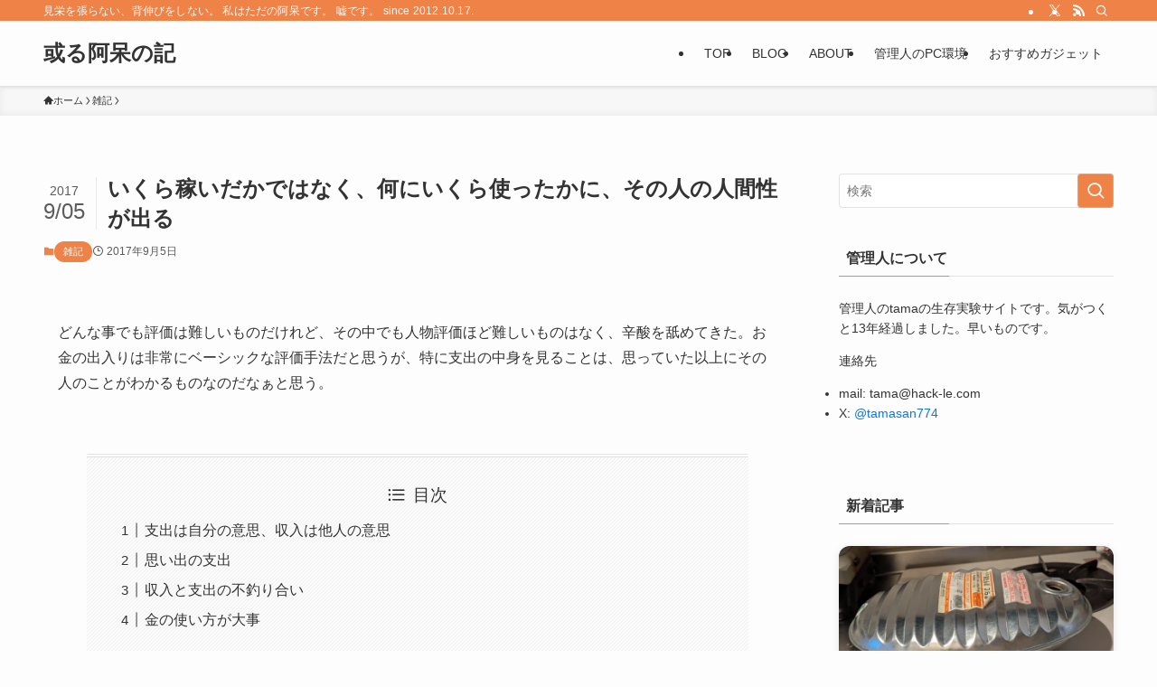

--- FILE ---
content_type: text/html; charset=UTF-8
request_url: https://hack-le.com/expense/
body_size: 24172
content:
<!DOCTYPE html>
<html lang="ja" data-loaded="false" data-scrolled="false" data-spmenu="closed">
<head>
<meta charset="utf-8">
<meta name="format-detection" content="telephone=no">
<meta http-equiv="X-UA-Compatible" content="IE=edge">
<meta name="viewport" content="width=device-width, viewport-fit=cover">
<title>いくら稼いだかではなく、何にいくら使ったかに、その人の人間性が出る - 或る阿呆の記</title>
<meta name='robots' content='max-image-preview:large' />
<link rel="alternate" type="application/rss+xml" title="或る阿呆の記 &raquo; フィード" href="https://hack-le.com/feed/" />
<link rel="alternate" type="application/rss+xml" title="或る阿呆の記 &raquo; コメントフィード" href="https://hack-le.com/comments/feed/" />
<link rel="alternate" type="application/rss+xml" title="或る阿呆の記 &raquo; いくら稼いだかではなく、何にいくら使ったかに、その人の人間性が出る のコメントのフィード" href="https://hack-le.com/expense/feed/" />

<!-- SEO SIMPLE PACK 3.6.2 -->
<meta name="description" content="どんな事でも評価は難しいものだけれど、その中でも人物評価ほど難しいものはなく、辛酸を舐めてきた。お金の出入りは非常にベーシックな評価手法だと思うが、特に支出の中身を見ることは、思っていた以上にその人のことがわかるものなのだなぁと思う。 支出">
<link rel="canonical" href="https://hack-le.com/expense/">
<meta property="og:locale" content="ja_JP">
<meta property="og:type" content="article">
<meta property="og:image" content="https://hack-le.com/wp-content/uploads/2017/09/2734f597c3899ce515ce6e81e4542d7c.webp">
<meta property="og:title" content="いくら稼いだかではなく、何にいくら使ったかに、その人の人間性が出る - 或る阿呆の記">
<meta property="og:description" content="どんな事でも評価は難しいものだけれど、その中でも人物評価ほど難しいものはなく、辛酸を舐めてきた。お金の出入りは非常にベーシックな評価手法だと思うが、特に支出の中身を見ることは、思っていた以上にその人のことがわかるものなのだなぁと思う。 支出">
<meta property="og:url" content="https://hack-le.com/expense/">
<meta property="og:site_name" content="或る阿呆の記">
<meta name="twitter:card" content="summary_large_image">
<meta name="twitter:site" content="tamasan774">
<!-- / SEO SIMPLE PACK -->

<style id='wp-img-auto-sizes-contain-inline-css' type='text/css'>
img:is([sizes=auto i],[sizes^="auto," i]){contain-intrinsic-size:3000px 1500px}
/*# sourceURL=wp-img-auto-sizes-contain-inline-css */
</style>
<link rel='stylesheet' id='wp-block-library-css' href='https://hack-le.com/wp-includes/css/dist/block-library/style.min.css?ver=6.9' type='text/css' media='all' />
<style id='global-styles-inline-css' type='text/css'>
:root{--wp--preset--aspect-ratio--square: 1;--wp--preset--aspect-ratio--4-3: 4/3;--wp--preset--aspect-ratio--3-4: 3/4;--wp--preset--aspect-ratio--3-2: 3/2;--wp--preset--aspect-ratio--2-3: 2/3;--wp--preset--aspect-ratio--16-9: 16/9;--wp--preset--aspect-ratio--9-16: 9/16;--wp--preset--color--black: #000;--wp--preset--color--cyan-bluish-gray: #abb8c3;--wp--preset--color--white: #fff;--wp--preset--color--pale-pink: #f78da7;--wp--preset--color--vivid-red: #cf2e2e;--wp--preset--color--luminous-vivid-orange: #ff6900;--wp--preset--color--luminous-vivid-amber: #fcb900;--wp--preset--color--light-green-cyan: #7bdcb5;--wp--preset--color--vivid-green-cyan: #00d084;--wp--preset--color--pale-cyan-blue: #8ed1fc;--wp--preset--color--vivid-cyan-blue: #0693e3;--wp--preset--color--vivid-purple: #9b51e0;--wp--preset--color--swl-main: var(--color_main);--wp--preset--color--swl-main-thin: var(--color_main_thin);--wp--preset--color--swl-gray: var(--color_gray);--wp--preset--color--swl-deep-01: var(--color_deep01);--wp--preset--color--swl-deep-02: var(--color_deep02);--wp--preset--color--swl-deep-03: var(--color_deep03);--wp--preset--color--swl-deep-04: var(--color_deep04);--wp--preset--color--swl-pale-01: var(--color_pale01);--wp--preset--color--swl-pale-02: var(--color_pale02);--wp--preset--color--swl-pale-03: var(--color_pale03);--wp--preset--color--swl-pale-04: var(--color_pale04);--wp--preset--gradient--vivid-cyan-blue-to-vivid-purple: linear-gradient(135deg,rgb(6,147,227) 0%,rgb(155,81,224) 100%);--wp--preset--gradient--light-green-cyan-to-vivid-green-cyan: linear-gradient(135deg,rgb(122,220,180) 0%,rgb(0,208,130) 100%);--wp--preset--gradient--luminous-vivid-amber-to-luminous-vivid-orange: linear-gradient(135deg,rgb(252,185,0) 0%,rgb(255,105,0) 100%);--wp--preset--gradient--luminous-vivid-orange-to-vivid-red: linear-gradient(135deg,rgb(255,105,0) 0%,rgb(207,46,46) 100%);--wp--preset--gradient--very-light-gray-to-cyan-bluish-gray: linear-gradient(135deg,rgb(238,238,238) 0%,rgb(169,184,195) 100%);--wp--preset--gradient--cool-to-warm-spectrum: linear-gradient(135deg,rgb(74,234,220) 0%,rgb(151,120,209) 20%,rgb(207,42,186) 40%,rgb(238,44,130) 60%,rgb(251,105,98) 80%,rgb(254,248,76) 100%);--wp--preset--gradient--blush-light-purple: linear-gradient(135deg,rgb(255,206,236) 0%,rgb(152,150,240) 100%);--wp--preset--gradient--blush-bordeaux: linear-gradient(135deg,rgb(254,205,165) 0%,rgb(254,45,45) 50%,rgb(107,0,62) 100%);--wp--preset--gradient--luminous-dusk: linear-gradient(135deg,rgb(255,203,112) 0%,rgb(199,81,192) 50%,rgb(65,88,208) 100%);--wp--preset--gradient--pale-ocean: linear-gradient(135deg,rgb(255,245,203) 0%,rgb(182,227,212) 50%,rgb(51,167,181) 100%);--wp--preset--gradient--electric-grass: linear-gradient(135deg,rgb(202,248,128) 0%,rgb(113,206,126) 100%);--wp--preset--gradient--midnight: linear-gradient(135deg,rgb(2,3,129) 0%,rgb(40,116,252) 100%);--wp--preset--font-size--small: 0.9em;--wp--preset--font-size--medium: 1.1em;--wp--preset--font-size--large: 1.25em;--wp--preset--font-size--x-large: 42px;--wp--preset--font-size--xs: 0.75em;--wp--preset--font-size--huge: 1.6em;--wp--preset--spacing--20: 0.44rem;--wp--preset--spacing--30: 0.67rem;--wp--preset--spacing--40: 1rem;--wp--preset--spacing--50: 1.5rem;--wp--preset--spacing--60: 2.25rem;--wp--preset--spacing--70: 3.38rem;--wp--preset--spacing--80: 5.06rem;--wp--preset--shadow--natural: 6px 6px 9px rgba(0, 0, 0, 0.2);--wp--preset--shadow--deep: 12px 12px 50px rgba(0, 0, 0, 0.4);--wp--preset--shadow--sharp: 6px 6px 0px rgba(0, 0, 0, 0.2);--wp--preset--shadow--outlined: 6px 6px 0px -3px rgb(255, 255, 255), 6px 6px rgb(0, 0, 0);--wp--preset--shadow--crisp: 6px 6px 0px rgb(0, 0, 0);}:where(.is-layout-flex){gap: 0.5em;}:where(.is-layout-grid){gap: 0.5em;}body .is-layout-flex{display: flex;}.is-layout-flex{flex-wrap: wrap;align-items: center;}.is-layout-flex > :is(*, div){margin: 0;}body .is-layout-grid{display: grid;}.is-layout-grid > :is(*, div){margin: 0;}:where(.wp-block-columns.is-layout-flex){gap: 2em;}:where(.wp-block-columns.is-layout-grid){gap: 2em;}:where(.wp-block-post-template.is-layout-flex){gap: 1.25em;}:where(.wp-block-post-template.is-layout-grid){gap: 1.25em;}.has-black-color{color: var(--wp--preset--color--black) !important;}.has-cyan-bluish-gray-color{color: var(--wp--preset--color--cyan-bluish-gray) !important;}.has-white-color{color: var(--wp--preset--color--white) !important;}.has-pale-pink-color{color: var(--wp--preset--color--pale-pink) !important;}.has-vivid-red-color{color: var(--wp--preset--color--vivid-red) !important;}.has-luminous-vivid-orange-color{color: var(--wp--preset--color--luminous-vivid-orange) !important;}.has-luminous-vivid-amber-color{color: var(--wp--preset--color--luminous-vivid-amber) !important;}.has-light-green-cyan-color{color: var(--wp--preset--color--light-green-cyan) !important;}.has-vivid-green-cyan-color{color: var(--wp--preset--color--vivid-green-cyan) !important;}.has-pale-cyan-blue-color{color: var(--wp--preset--color--pale-cyan-blue) !important;}.has-vivid-cyan-blue-color{color: var(--wp--preset--color--vivid-cyan-blue) !important;}.has-vivid-purple-color{color: var(--wp--preset--color--vivid-purple) !important;}.has-black-background-color{background-color: var(--wp--preset--color--black) !important;}.has-cyan-bluish-gray-background-color{background-color: var(--wp--preset--color--cyan-bluish-gray) !important;}.has-white-background-color{background-color: var(--wp--preset--color--white) !important;}.has-pale-pink-background-color{background-color: var(--wp--preset--color--pale-pink) !important;}.has-vivid-red-background-color{background-color: var(--wp--preset--color--vivid-red) !important;}.has-luminous-vivid-orange-background-color{background-color: var(--wp--preset--color--luminous-vivid-orange) !important;}.has-luminous-vivid-amber-background-color{background-color: var(--wp--preset--color--luminous-vivid-amber) !important;}.has-light-green-cyan-background-color{background-color: var(--wp--preset--color--light-green-cyan) !important;}.has-vivid-green-cyan-background-color{background-color: var(--wp--preset--color--vivid-green-cyan) !important;}.has-pale-cyan-blue-background-color{background-color: var(--wp--preset--color--pale-cyan-blue) !important;}.has-vivid-cyan-blue-background-color{background-color: var(--wp--preset--color--vivid-cyan-blue) !important;}.has-vivid-purple-background-color{background-color: var(--wp--preset--color--vivid-purple) !important;}.has-black-border-color{border-color: var(--wp--preset--color--black) !important;}.has-cyan-bluish-gray-border-color{border-color: var(--wp--preset--color--cyan-bluish-gray) !important;}.has-white-border-color{border-color: var(--wp--preset--color--white) !important;}.has-pale-pink-border-color{border-color: var(--wp--preset--color--pale-pink) !important;}.has-vivid-red-border-color{border-color: var(--wp--preset--color--vivid-red) !important;}.has-luminous-vivid-orange-border-color{border-color: var(--wp--preset--color--luminous-vivid-orange) !important;}.has-luminous-vivid-amber-border-color{border-color: var(--wp--preset--color--luminous-vivid-amber) !important;}.has-light-green-cyan-border-color{border-color: var(--wp--preset--color--light-green-cyan) !important;}.has-vivid-green-cyan-border-color{border-color: var(--wp--preset--color--vivid-green-cyan) !important;}.has-pale-cyan-blue-border-color{border-color: var(--wp--preset--color--pale-cyan-blue) !important;}.has-vivid-cyan-blue-border-color{border-color: var(--wp--preset--color--vivid-cyan-blue) !important;}.has-vivid-purple-border-color{border-color: var(--wp--preset--color--vivid-purple) !important;}.has-vivid-cyan-blue-to-vivid-purple-gradient-background{background: var(--wp--preset--gradient--vivid-cyan-blue-to-vivid-purple) !important;}.has-light-green-cyan-to-vivid-green-cyan-gradient-background{background: var(--wp--preset--gradient--light-green-cyan-to-vivid-green-cyan) !important;}.has-luminous-vivid-amber-to-luminous-vivid-orange-gradient-background{background: var(--wp--preset--gradient--luminous-vivid-amber-to-luminous-vivid-orange) !important;}.has-luminous-vivid-orange-to-vivid-red-gradient-background{background: var(--wp--preset--gradient--luminous-vivid-orange-to-vivid-red) !important;}.has-very-light-gray-to-cyan-bluish-gray-gradient-background{background: var(--wp--preset--gradient--very-light-gray-to-cyan-bluish-gray) !important;}.has-cool-to-warm-spectrum-gradient-background{background: var(--wp--preset--gradient--cool-to-warm-spectrum) !important;}.has-blush-light-purple-gradient-background{background: var(--wp--preset--gradient--blush-light-purple) !important;}.has-blush-bordeaux-gradient-background{background: var(--wp--preset--gradient--blush-bordeaux) !important;}.has-luminous-dusk-gradient-background{background: var(--wp--preset--gradient--luminous-dusk) !important;}.has-pale-ocean-gradient-background{background: var(--wp--preset--gradient--pale-ocean) !important;}.has-electric-grass-gradient-background{background: var(--wp--preset--gradient--electric-grass) !important;}.has-midnight-gradient-background{background: var(--wp--preset--gradient--midnight) !important;}.has-small-font-size{font-size: var(--wp--preset--font-size--small) !important;}.has-medium-font-size{font-size: var(--wp--preset--font-size--medium) !important;}.has-large-font-size{font-size: var(--wp--preset--font-size--large) !important;}.has-x-large-font-size{font-size: var(--wp--preset--font-size--x-large) !important;}
/*# sourceURL=global-styles-inline-css */
</style>

<link rel='stylesheet' id='swell-icons-css' href='https://hack-le.com/wp-content/themes/swell/build/css/swell-icons.css?ver=2.16.0' type='text/css' media='all' />
<link rel='stylesheet' id='main_style-css' href='https://hack-le.com/wp-content/themes/swell/build/css/main.css?ver=2.16.0' type='text/css' media='all' />
<link rel='stylesheet' id='swell_blocks-css' href='https://hack-le.com/wp-content/themes/swell/build/css/blocks.css?ver=2.16.0' type='text/css' media='all' />
<style id='swell_custom-inline-css' type='text/css'>
:root{--swl-fz--content:4vw;--swl-font_family:"Helvetica Neue", Arial, "Hiragino Kaku Gothic ProN", "Hiragino Sans", Meiryo, sans-serif;--swl-font_weight:400;--color_main:#ef8247;--color_text:#333;--color_link:#1176d4;--color_htag:#ef8247;--color_bg:#fdfdfd;--color_gradient1:#d8ffff;--color_gradient2:#87e7ff;--color_main_thin:rgba(255, 163, 89, 0.05 );--color_main_dark:rgba(179, 98, 53, 1 );--color_list_check:#ef8247;--color_list_num:#ef8247;--color_list_good:#86dd7b;--color_list_triangle:#f4e03a;--color_list_bad:#f36060;--color_faq_q:#d55656;--color_faq_a:#6599b7;--color_icon_good:#3cd250;--color_icon_good_bg:#ecffe9;--color_icon_bad:#4b73eb;--color_icon_bad_bg:#eafaff;--color_icon_info:#f578b4;--color_icon_info_bg:#fff0fa;--color_icon_announce:#ffa537;--color_icon_announce_bg:#fff5f0;--color_icon_pen:#7a7a7a;--color_icon_pen_bg:#f7f7f7;--color_icon_book:#787364;--color_icon_book_bg:#f8f6ef;--color_icon_point:#ffa639;--color_icon_check:#86d67c;--color_icon_batsu:#f36060;--color_icon_hatena:#5295cc;--color_icon_caution:#f7da38;--color_icon_memo:#84878a;--color_deep01:#e44141;--color_deep02:#3d79d5;--color_deep03:#63a84d;--color_deep04:#f09f4d;--color_pale01:#fff2f0;--color_pale02:#f3f8fd;--color_pale03:#f1f9ee;--color_pale04:#fdf9ee;--color_mark_blue:#b7e3ff;--color_mark_green:#bdf9c3;--color_mark_yellow:#fcf69f;--color_mark_orange:#ffddbc;--border01:solid 1px var(--color_main);--border02:double 4px var(--color_main);--border03:dashed 2px var(--color_border);--border04:solid 4px var(--color_gray);--card_posts_thumb_ratio:56.25%;--list_posts_thumb_ratio:56.25%;--big_posts_thumb_ratio:56.25%;--thumb_posts_thumb_ratio:56.25%;--blogcard_thumb_ratio:56.25%;--color_header_bg:#fdfdfd;--color_header_text:#333;--color_footer_bg:#fdfdfd;--color_footer_text:#333;--container_size:1200px;--article_size:900px;--logo_size_sp:48px;--logo_size_pc:40px;--logo_size_pcfix:32px;}.swl-cell-bg[data-icon="doubleCircle"]{--cell-icon-color:#ffc977}.swl-cell-bg[data-icon="circle"]{--cell-icon-color:#94e29c}.swl-cell-bg[data-icon="triangle"]{--cell-icon-color:#eeda2f}.swl-cell-bg[data-icon="close"]{--cell-icon-color:#ec9191}.swl-cell-bg[data-icon="hatena"]{--cell-icon-color:#93c9da}.swl-cell-bg[data-icon="check"]{--cell-icon-color:#94e29c}.swl-cell-bg[data-icon="line"]{--cell-icon-color:#9b9b9b}.cap_box[data-colset="col1"]{--capbox-color:#f59b5f;--capbox-color--bg:#fff8eb}.cap_box[data-colset="col2"]{--capbox-color:#5fb9f5;--capbox-color--bg:#edf5ff}.cap_box[data-colset="col3"]{--capbox-color:#2fcd90;--capbox-color--bg:#eafaf2}.red_{--the-btn-color:#f74a4a;--the-btn-color2:#ffbc49;--the-solid-shadow: rgba(185, 56, 56, 1 )}.blue_{--the-btn-color:#338df4;--the-btn-color2:#35eaff;--the-solid-shadow: rgba(38, 106, 183, 1 )}.green_{--the-btn-color:#62d847;--the-btn-color2:#7bf7bd;--the-solid-shadow: rgba(74, 162, 53, 1 )}.is-style-btn_normal{--the-btn-radius:80px}.is-style-btn_solid{--the-btn-radius:80px}.is-style-btn_shiny{--the-btn-radius:80px}.is-style-btn_line{--the-btn-radius:80px}.post_content blockquote{padding:1.5em 2em 1.5em 3em}.post_content blockquote::before{content:"";display:block;width:5px;height:calc(100% - 3em);top:1.5em;left:1.5em;border-left:solid 1px rgba(180,180,180,.75);border-right:solid 1px rgba(180,180,180,.75);}.mark_blue{background:-webkit-linear-gradient(transparent 64%,var(--color_mark_blue) 0%);background:linear-gradient(transparent 64%,var(--color_mark_blue) 0%)}.mark_green{background:-webkit-linear-gradient(transparent 64%,var(--color_mark_green) 0%);background:linear-gradient(transparent 64%,var(--color_mark_green) 0%)}.mark_yellow{background:-webkit-linear-gradient(transparent 64%,var(--color_mark_yellow) 0%);background:linear-gradient(transparent 64%,var(--color_mark_yellow) 0%)}.mark_orange{background:-webkit-linear-gradient(transparent 64%,var(--color_mark_orange) 0%);background:linear-gradient(transparent 64%,var(--color_mark_orange) 0%)}[class*="is-style-icon_"]{color:#333;border-width:0}[class*="is-style-big_icon_"]{border-width:2px;border-style:solid}[data-col="gray"] .c-balloon__text{background:#f7f7f7;border-color:#ccc}[data-col="gray"] .c-balloon__before{border-right-color:#f7f7f7}[data-col="green"] .c-balloon__text{background:#d1f8c2;border-color:#9ddd93}[data-col="green"] .c-balloon__before{border-right-color:#d1f8c2}[data-col="blue"] .c-balloon__text{background:#e2f6ff;border-color:#93d2f0}[data-col="blue"] .c-balloon__before{border-right-color:#e2f6ff}[data-col="red"] .c-balloon__text{background:#ffebeb;border-color:#f48789}[data-col="red"] .c-balloon__before{border-right-color:#ffebeb}[data-col="yellow"] .c-balloon__text{background:#f9f7d2;border-color:#fbe593}[data-col="yellow"] .c-balloon__before{border-right-color:#f9f7d2}.-type-list2 .p-postList__body::after,.-type-big .p-postList__body::after{content: "READ MORE »";}.c-postThumb__cat{background-color:#ef8247;color:#fff;background-image: repeating-linear-gradient(-45deg,rgba(255,255,255,.1),rgba(255,255,255,.1) 6px,transparent 6px,transparent 12px)}.post_content h2:where(:not([class^="swell-block-"]):not(.faq_q):not(.p-postList__title)){background:var(--color_htag);padding:.75em 1em;color:#fff}.post_content h2:where(:not([class^="swell-block-"]):not(.faq_q):not(.p-postList__title))::before{position:absolute;display:block;pointer-events:none;content:"";top:-4px;left:0;width:100%;height:calc(100% + 4px);box-sizing:content-box;border-top:solid 2px var(--color_htag);border-bottom:solid 2px var(--color_htag)}.post_content h3:where(:not([class^="swell-block-"]):not(.faq_q):not(.p-postList__title)){padding:0 .5em .5em}.post_content h3:where(:not([class^="swell-block-"]):not(.faq_q):not(.p-postList__title))::before{content:"";width:100%;height:2px;background: repeating-linear-gradient(90deg, var(--color_htag) 0%, var(--color_htag) 29.3%, rgba(150,150,150,.2) 29.3%, rgba(150,150,150,.2) 100%)}.post_content h4:where(:not([class^="swell-block-"]):not(.faq_q):not(.p-postList__title)){padding:0 0 0 16px;border-left:solid 2px var(--color_htag)}.l-header{box-shadow: 0 1px 4px rgba(0,0,0,.12)}.l-header__bar{color:#fff;background:var(--color_main)}.l-header__menuBtn{order:1}.l-header__customBtn{order:3}.c-gnav a::after{background:var(--color_main);width:100%;height:2px;transform:scaleX(0)}.p-spHeadMenu .menu-item.-current{border-bottom-color:var(--color_main)}.c-gnav > li:hover > a::after,.c-gnav > .-current > a::after{transform: scaleX(1)}.c-gnav .sub-menu{color:#333;background:#fff}.l-fixHeader::before{opacity:1}#pagetop{border-radius:50%}.c-widget__title.-spmenu{padding:.5em .75em;border-radius:var(--swl-radius--2, 0px);background:var(--color_main);color:#fff;}.c-widget__title.-footer{padding:.5em}.c-widget__title.-footer::before{content:"";bottom:0;left:0;width:40%;z-index:1;background:var(--color_main)}.c-widget__title.-footer::after{content:"";bottom:0;left:0;width:100%;background:var(--color_border)}.c-secTitle{border-left:solid 2px var(--color_main);padding:0em .75em}.p-spMenu{color:#333}.p-spMenu__inner::before{background:#fdfdfd;opacity:1}.p-spMenu__overlay{background:#000;opacity:0.6}[class*="page-numbers"]{color:#fff;background-color:#dedede}a{text-decoration: none}.l-topTitleArea.c-filterLayer::before{background-color:#000;opacity:0.2;content:""}@media screen and (min-width: 960px){:root{}}@media screen and (max-width: 959px){:root{}.l-header__logo{order:2;text-align:center}}@media screen and (min-width: 600px){:root{--swl-fz--content:16px;}}@media screen and (max-width: 599px){:root{}}@media (min-width: 1108px) {.alignwide{left:-100px;width:calc(100% + 200px);}}@media (max-width: 1108px) {.-sidebar-off .swell-block-fullWide__inner.l-container .alignwide{left:0px;width:100%;}}.l-fixHeader .l-fixHeader__gnav{order:0}[data-scrolled=true] .l-fixHeader[data-ready]{opacity:1;-webkit-transform:translateY(0)!important;transform:translateY(0)!important;visibility:visible}.-body-solid .l-fixHeader{box-shadow:0 2px 4px var(--swl-color_shadow)}.l-fixHeader__inner{align-items:stretch;color:var(--color_header_text);display:flex;padding-bottom:0;padding-top:0;position:relative;z-index:1}.l-fixHeader__logo{align-items:center;display:flex;line-height:1;margin-right:24px;order:0;padding:16px 0}.is-style-btn_normal a,.is-style-btn_shiny a{box-shadow:var(--swl-btn_shadow)}.c-shareBtns__btn,.is-style-balloon>.c-tabList .c-tabList__button,.p-snsCta,[class*=page-numbers]{box-shadow:var(--swl-box_shadow)}.p-articleThumb__img,.p-articleThumb__youtube{box-shadow:var(--swl-img_shadow)}.p-pickupBanners__item .c-bannerLink,.p-postList__thumb{box-shadow:0 2px 8px rgba(0,0,0,.1),0 4px 4px -4px rgba(0,0,0,.1)}.p-postList.-w-ranking li:before{background-image:repeating-linear-gradient(-45deg,hsla(0,0%,100%,.1),hsla(0,0%,100%,.1) 6px,transparent 0,transparent 12px);box-shadow:1px 1px 4px rgba(0,0,0,.2)}:root{--swl-radius--2:2px;--swl-radius--4:4px;--swl-radius--8:8px}.c-categoryList__link,.c-tagList__link,.tag-cloud-link{border-radius:16px;padding:6px 10px}.-related .p-postList__thumb,.is-style-bg_gray,.is-style-bg_main,.is-style-bg_main_thin,.is-style-bg_stripe,.is-style-border_dg,.is-style-border_dm,.is-style-border_sg,.is-style-border_sm,.is-style-dent_box,.is-style-note_box,.is-style-stitch,[class*=is-style-big_icon_],input[type=number],input[type=text],textarea{border-radius:4px}.-ps-style-img .p-postList__link,.-type-thumb .p-postList__link,.p-postList__thumb{border-radius:12px;overflow:hidden;z-index:0}.c-widget .-type-list.-w-ranking .p-postList__item:before{border-radius:16px;left:2px;top:2px}.c-widget .-type-card.-w-ranking .p-postList__item:before{border-radius:0 0 4px 4px}.c-postThumb__cat{border-radius:16px;margin:.5em;padding:0 8px}.cap_box_ttl{border-radius:2px 2px 0 0}.cap_box_content{border-radius:0 0 2px 2px}.cap_box.is-style-small_ttl .cap_box_content{border-radius:0 2px 2px 2px}.cap_box.is-style-inner .cap_box_content,.cap_box.is-style-onborder_ttl .cap_box_content,.cap_box.is-style-onborder_ttl2 .cap_box_content,.cap_box.is-style-onborder_ttl2 .cap_box_ttl,.cap_box.is-style-shadow{border-radius:2px}.is-style-more_btn a,.p-postList__body:after,.submit{border-radius:40px}@media (min-width:960px){#sidebar .-type-list .p-postList__thumb{border-radius:8px}}@media not all and (min-width:960px){.-ps-style-img .p-postList__link,.-type-thumb .p-postList__link,.p-postList__thumb{border-radius:8px}}.l-header__bar{position:relative;width:100%}.l-header__bar .c-catchphrase{color:inherit;font-size:12px;letter-spacing:var(--swl-letter_spacing,.2px);line-height:14px;margin-right:auto;overflow:hidden;padding:4px 0;white-space:nowrap;width:50%}.l-header__bar .c-iconList .c-iconList__link{margin:0;padding:4px 6px}.l-header__barInner{align-items:center;display:flex;justify-content:flex-end}@media (min-width:960px){.-series .l-header__inner{align-items:stretch;display:flex}.-series .l-header__logo{align-items:center;display:flex;flex-wrap:wrap;margin-right:24px;padding:16px 0}.-series .l-header__logo .c-catchphrase{font-size:13px;padding:4px 0}.-series .c-headLogo{margin-right:16px}.-series-right .l-header__inner{justify-content:space-between}.-series-right .c-gnavWrap{margin-left:auto}.-series-right .w-header{margin-left:12px}.-series-left .w-header{margin-left:auto}}@media (min-width:960px) and (min-width:600px){.-series .c-headLogo{max-width:400px}}.c-gnav .sub-menu a:before,.c-listMenu a:before{-webkit-font-smoothing:antialiased;-moz-osx-font-smoothing:grayscale;font-family:icomoon!important;font-style:normal;font-variant:normal;font-weight:400;line-height:1;text-transform:none}.c-submenuToggleBtn{display:none}.c-listMenu a{padding:.75em 1em .75em 1.5em;transition:padding .25s}.c-listMenu a:hover{padding-left:1.75em;padding-right:.75em}.c-gnav .sub-menu a:before,.c-listMenu a:before{color:inherit;content:"\e921";display:inline-block;left:2px;position:absolute;top:50%;-webkit-transform:translateY(-50%);transform:translateY(-50%);vertical-align:middle}.widget_categories>ul>.cat-item>a,.wp-block-categories-list>li>a{padding-left:1.75em}.c-listMenu .children,.c-listMenu .sub-menu{margin:0}.c-listMenu .children a,.c-listMenu .sub-menu a{font-size:.9em;padding-left:2.5em}.c-listMenu .children a:before,.c-listMenu .sub-menu a:before{left:1em}.c-listMenu .children a:hover,.c-listMenu .sub-menu a:hover{padding-left:2.75em}.c-listMenu .children ul a,.c-listMenu .sub-menu ul a{padding-left:3.25em}.c-listMenu .children ul a:before,.c-listMenu .sub-menu ul a:before{left:1.75em}.c-listMenu .children ul a:hover,.c-listMenu .sub-menu ul a:hover{padding-left:3.5em}.c-gnav li:hover>.sub-menu{opacity:1;visibility:visible}.c-gnav .sub-menu:before{background:inherit;content:"";height:100%;left:0;position:absolute;top:0;width:100%;z-index:0}.c-gnav .sub-menu .sub-menu{left:100%;top:0;z-index:-1}.c-gnav .sub-menu a{padding-left:2em}.c-gnav .sub-menu a:before{left:.5em}.c-gnav .sub-menu a:hover .ttl{left:4px}:root{--color_content_bg:var(--color_bg);}.c-widget__title.-side{padding:.5em}.c-widget__title.-side::before{content:"";bottom:0;left:0;width:40%;z-index:1;background:var(--color_main)}.c-widget__title.-side::after{content:"";bottom:0;left:0;width:100%;background:var(--color_border)}.c-shareBtns__item:not(:last-child){margin-right:4px}.c-shareBtns__btn{padding:8px 0}@media screen and (min-width: 960px){:root{}}@media screen and (max-width: 959px){:root{}}@media screen and (min-width: 600px){:root{}}@media screen and (max-width: 599px){:root{}}.swell-block-fullWide__inner.l-container{--swl-fw_inner_pad:var(--swl-pad_container,0px)}@media (min-width:960px){.-sidebar-on .l-content .alignfull,.-sidebar-on .l-content .alignwide{left:-16px;width:calc(100% + 32px)}.swell-block-fullWide__inner.l-article{--swl-fw_inner_pad:var(--swl-pad_post_content,0px)}.-sidebar-on .swell-block-fullWide__inner .alignwide{left:0;width:100%}.-sidebar-on .swell-block-fullWide__inner .alignfull{left:calc(0px - var(--swl-fw_inner_pad, 0))!important;margin-left:0!important;margin-right:0!important;width:calc(100% + var(--swl-fw_inner_pad, 0)*2)!important}}.p-relatedPosts .p-postList__item{margin-bottom:1.5em}.p-relatedPosts .p-postList__times,.p-relatedPosts .p-postList__times>:last-child{margin-right:0}@media (min-width:600px){.p-relatedPosts .p-postList__item{width:33.33333%}}@media screen and (min-width:600px) and (max-width:1239px){.p-relatedPosts .p-postList__item:nth-child(7),.p-relatedPosts .p-postList__item:nth-child(8){display:none}}@media screen and (min-width:1240px){.p-relatedPosts .p-postList__item{width:25%}}.-index-off .p-toc,.swell-toc-placeholder:empty{display:none}.p-toc.-modal{height:100%;margin:0;overflow-y:auto;padding:0}#main_content .p-toc{border-radius:var(--swl-radius--2,0);margin:4em auto;max-width:800px}#sidebar .p-toc{margin-top:-.5em}.p-toc .__pn:before{content:none!important;counter-increment:none}.p-toc .__prev{margin:0 0 1em}.p-toc .__next{margin:1em 0 0}.p-toc.is-omitted:not([data-omit=ct]) [data-level="2"] .p-toc__childList{height:0;margin-bottom:-.5em;visibility:hidden}.p-toc.is-omitted:not([data-omit=nest]){position:relative}.p-toc.is-omitted:not([data-omit=nest]):before{background:linear-gradient(hsla(0,0%,100%,0),var(--color_bg));bottom:5em;content:"";height:4em;left:0;opacity:.75;pointer-events:none;position:absolute;width:100%;z-index:1}.p-toc.is-omitted:not([data-omit=nest]):after{background:var(--color_bg);bottom:0;content:"";height:5em;left:0;opacity:.75;position:absolute;width:100%;z-index:1}.p-toc.is-omitted:not([data-omit=nest]) .__next,.p-toc.is-omitted:not([data-omit=nest]) [data-omit="1"]{display:none}.p-toc .p-toc__expandBtn{background-color:#f7f7f7;border:rgba(0,0,0,.2);border-radius:5em;box-shadow:0 0 0 1px #bbb;color:#333;display:block;font-size:14px;line-height:1.5;margin:.75em auto 0;min-width:6em;padding:.5em 1em;position:relative;transition:box-shadow .25s;z-index:2}.p-toc[data-omit=nest] .p-toc__expandBtn{display:inline-block;font-size:13px;margin:0 0 0 1.25em;padding:.5em .75em}.p-toc:not([data-omit=nest]) .p-toc__expandBtn:after,.p-toc:not([data-omit=nest]) .p-toc__expandBtn:before{border-top-color:inherit;border-top-style:dotted;border-top-width:3px;content:"";display:block;height:1px;position:absolute;top:calc(50% - 1px);transition:border-color .25s;width:100%;width:22px}.p-toc:not([data-omit=nest]) .p-toc__expandBtn:before{right:calc(100% + 1em)}.p-toc:not([data-omit=nest]) .p-toc__expandBtn:after{left:calc(100% + 1em)}.p-toc.is-expanded .p-toc__expandBtn{border-color:transparent}.p-toc__ttl{display:block;font-size:1.2em;line-height:1;position:relative;text-align:center}.p-toc__ttl:before{content:"\e918";display:inline-block;font-family:icomoon;margin-right:.5em;padding-bottom:2px;vertical-align:middle}#index_modal .p-toc__ttl{margin-bottom:.5em}.p-toc__list li{line-height:1.6}.p-toc__list>li+li{margin-top:.5em}.p-toc__list .p-toc__childList{padding-left:.5em}.p-toc__list [data-level="3"]{font-size:.9em}.p-toc__list .mininote{display:none}.post_content .p-toc__list{padding-left:0}#sidebar .p-toc__list{margin-bottom:0}#sidebar .p-toc__list .p-toc__childList{padding-left:0}.p-toc__link{color:inherit;font-size:inherit;text-decoration:none}.p-toc__link:hover{opacity:.8}.p-toc.-double{background:var(--color_gray);background:linear-gradient(-45deg,transparent 25%,var(--color_gray) 25%,var(--color_gray) 50%,transparent 50%,transparent 75%,var(--color_gray) 75%,var(--color_gray));background-clip:padding-box;background-size:4px 4px;border-bottom:4px double var(--color_border);border-top:4px double var(--color_border);padding:1.5em 1em 1em}.p-toc.-double .p-toc__ttl{margin-bottom:.75em}@media (min-width:960px){#main_content .p-toc{width:92%}}@media (hover:hover){.p-toc .p-toc__expandBtn:hover{border-color:transparent;box-shadow:0 0 0 2px currentcolor}}@media (min-width:600px){.p-toc.-double{padding:2em}}.p-pnLinks{align-items:stretch;display:flex;justify-content:space-between;margin:2em 0}.p-pnLinks__item{font-size:3vw;position:relative;width:49%}.p-pnLinks__item:before{content:"";display:block;height:.5em;pointer-events:none;position:absolute;top:50%;width:.5em;z-index:1}.p-pnLinks__item.-prev:before{border-bottom:1px solid;border-left:1px solid;left:.35em;-webkit-transform:rotate(45deg) translateY(-50%);transform:rotate(45deg) translateY(-50%)}.p-pnLinks__item.-prev .p-pnLinks__thumb{margin-right:8px}.p-pnLinks__item.-next .p-pnLinks__link{justify-content:flex-end}.p-pnLinks__item.-next:before{border-bottom:1px solid;border-right:1px solid;right:.35em;-webkit-transform:rotate(-45deg) translateY(-50%);transform:rotate(-45deg) translateY(-50%)}.p-pnLinks__item.-next .p-pnLinks__thumb{margin-left:8px;order:2}.p-pnLinks__item.-next:first-child{margin-left:auto}.p-pnLinks__link{align-items:center;border-radius:var(--swl-radius--2,0);color:inherit;display:flex;height:100%;line-height:1.4;min-height:4em;padding:.6em 1em .5em;position:relative;text-decoration:none;transition:box-shadow .25s;width:100%}.p-pnLinks__thumb{border-radius:var(--swl-radius--4,0);height:32px;-o-object-fit:cover;object-fit:cover;width:48px}.p-pnLinks .-prev .p-pnLinks__link{border-left:1.25em solid var(--color_main)}.p-pnLinks .-prev:before{color:#fff}.p-pnLinks .-next .p-pnLinks__link{border-right:1.25em solid var(--color_main)}.p-pnLinks .-next:before{color:#fff}@media not all and (min-width:960px){.p-pnLinks.-thumb-on{display:block}.p-pnLinks.-thumb-on .p-pnLinks__item{width:100%}}@media (min-width:600px){.p-pnLinks__item{font-size:13px}.p-pnLinks__thumb{height:48px;width:72px}.p-pnLinks__title{transition:-webkit-transform .25s;transition:transform .25s;transition:transform .25s,-webkit-transform .25s}.-prev>.p-pnLinks__link:hover .p-pnLinks__title{-webkit-transform:translateX(4px);transform:translateX(4px)}.-next>.p-pnLinks__link:hover .p-pnLinks__title{-webkit-transform:translateX(-4px);transform:translateX(-4px)}.p-pnLinks .-prev .p-pnLinks__link:hover{box-shadow:1px 1px 2px var(--swl-color_shadow)}.p-pnLinks .-next .p-pnLinks__link:hover{box-shadow:-1px 1px 2px var(--swl-color_shadow)}}
/*# sourceURL=swell_custom-inline-css */
</style>
<link rel='stylesheet' id='swell-parts/footer-css' href='https://hack-le.com/wp-content/themes/swell/build/css/modules/parts/footer.css?ver=2.16.0' type='text/css' media='all' />
<link rel='stylesheet' id='swell-page/single-css' href='https://hack-le.com/wp-content/themes/swell/build/css/modules/page/single.css?ver=2.16.0' type='text/css' media='all' />
<link rel='stylesheet' id='swell-parts/comments-css' href='https://hack-le.com/wp-content/themes/swell/build/css/modules/parts/comments.css?ver=2.16.0' type='text/css' media='all' />
<style id='classic-theme-styles-inline-css' type='text/css'>
/*! This file is auto-generated */
.wp-block-button__link{color:#fff;background-color:#32373c;border-radius:9999px;box-shadow:none;text-decoration:none;padding:calc(.667em + 2px) calc(1.333em + 2px);font-size:1.125em}.wp-block-file__button{background:#32373c;color:#fff;text-decoration:none}
/*# sourceURL=/wp-includes/css/classic-themes.min.css */
</style>
<link rel='stylesheet' id='ACT_css-css' href='https://hack-le.com/wp-content/plugins/list-all-posts-by-authors-nested-categories-and-titles/ACT.css?ver=6.9' type='text/css' media='all' />
<link rel='stylesheet' id='yyi_rinker_stylesheet-css' href='https://hack-le.com/wp-content/plugins/yyi-rinker/css/style.css?v=1.11.1&#038;ver=6.9' type='text/css' media='all' />
<link rel='stylesheet' id='child_style-css' href='https://hack-le.com/wp-content/themes/swell_child/style.css?ver=20250520100723' type='text/css' media='all' />
<link rel='stylesheet' id='hcb-style-css' href='https://hack-le.com/wp-content/plugins/highlighting-code-block/build/css/hcb--light.css?ver=2.0.1' type='text/css' media='all' />
<style id='hcb-style-inline-css' type='text/css'>
:root{--hcb--fz--base: 14px}:root{--hcb--fz--mobile: 13px}:root{--hcb--ff:Menlo, Consolas, "Hiragino Kaku Gothic ProN", "Hiragino Sans", Meiryo, sans-serif;}
/*# sourceURL=hcb-style-inline-css */
</style>

<noscript><link href="https://hack-le.com/wp-content/themes/swell/build/css/noscript.css" rel="stylesheet"></noscript>
<link rel="https://api.w.org/" href="https://hack-le.com/wp-json/" /><link rel="alternate" title="JSON" type="application/json" href="https://hack-le.com/wp-json/wp/v2/posts/5883" /><link rel='shortlink' href='https://hack-le.com/?p=5883' />
<!-- Analytics by WP Statistics - https://wp-statistics.com -->
<style>
.yyi-rinker-images {
    display: flex;
    justify-content: center;
    align-items: center;
    position: relative;

}
div.yyi-rinker-image img.yyi-rinker-main-img.hidden {
    display: none;
}

.yyi-rinker-images-arrow {
    cursor: pointer;
    position: absolute;
    top: 50%;
    display: block;
    margin-top: -11px;
    opacity: 0.6;
    width: 22px;
}

.yyi-rinker-images-arrow-left{
    left: -10px;
}
.yyi-rinker-images-arrow-right{
    right: -10px;
}

.yyi-rinker-images-arrow-left.hidden {
    display: none;
}

.yyi-rinker-images-arrow-right.hidden {
    display: none;
}
div.yyi-rinker-contents.yyi-rinker-design-tate  div.yyi-rinker-box{
    flex-direction: column;
}

div.yyi-rinker-contents.yyi-rinker-design-slim div.yyi-rinker-box .yyi-rinker-links {
    flex-direction: column;
}

div.yyi-rinker-contents.yyi-rinker-design-slim div.yyi-rinker-info {
    width: 100%;
}

div.yyi-rinker-contents.yyi-rinker-design-slim .yyi-rinker-title {
    text-align: center;
}

div.yyi-rinker-contents.yyi-rinker-design-slim .yyi-rinker-links {
    text-align: center;
}
div.yyi-rinker-contents.yyi-rinker-design-slim .yyi-rinker-image {
    margin: auto;
}

div.yyi-rinker-contents.yyi-rinker-design-slim div.yyi-rinker-info ul.yyi-rinker-links li {
	align-self: stretch;
}
div.yyi-rinker-contents.yyi-rinker-design-slim div.yyi-rinker-box div.yyi-rinker-info {
	padding: 0;
}
div.yyi-rinker-contents.yyi-rinker-design-slim div.yyi-rinker-box {
	flex-direction: column;
	padding: 14px 5px 0;
}

.yyi-rinker-design-slim div.yyi-rinker-box div.yyi-rinker-info {
	text-align: center;
}

.yyi-rinker-design-slim div.price-box span.price {
	display: block;
}

div.yyi-rinker-contents.yyi-rinker-design-slim div.yyi-rinker-info div.yyi-rinker-title a{
	font-size:16px;
}

div.yyi-rinker-contents.yyi-rinker-design-slim ul.yyi-rinker-links li.amazonkindlelink:before,  div.yyi-rinker-contents.yyi-rinker-design-slim ul.yyi-rinker-links li.amazonlink:before,  div.yyi-rinker-contents.yyi-rinker-design-slim ul.yyi-rinker-links li.rakutenlink:before, div.yyi-rinker-contents.yyi-rinker-design-slim ul.yyi-rinker-links li.yahoolink:before, div.yyi-rinker-contents.yyi-rinker-design-slim ul.yyi-rinker-links li.mercarilink:before {
	font-size:12px;
}

div.yyi-rinker-contents.yyi-rinker-design-slim ul.yyi-rinker-links li a {
	font-size: 13px;
}
.entry-content ul.yyi-rinker-links li {
	padding: 0;
}

div.yyi-rinker-contents .yyi-rinker-attention.attention_desing_right_ribbon {
    width: 89px;
    height: 91px;
    position: absolute;
    top: -1px;
    right: -1px;
    left: auto;
    overflow: hidden;
}

div.yyi-rinker-contents .yyi-rinker-attention.attention_desing_right_ribbon span {
    display: inline-block;
    width: 146px;
    position: absolute;
    padding: 4px 0;
    left: -13px;
    top: 12px;
    text-align: center;
    font-size: 12px;
    line-height: 24px;
    -webkit-transform: rotate(45deg);
    transform: rotate(45deg);
    box-shadow: 0 1px 3px rgba(0, 0, 0, 0.2);
}

div.yyi-rinker-contents .yyi-rinker-attention.attention_desing_right_ribbon {
    background: none;
}
.yyi-rinker-attention.attention_desing_right_ribbon .yyi-rinker-attention-after,
.yyi-rinker-attention.attention_desing_right_ribbon .yyi-rinker-attention-before{
display:none;
}
div.yyi-rinker-use-right_ribbon div.yyi-rinker-title {
    margin-right: 2rem;
}

				</style>    <style>
    .pv-monthly-ranking {
        margin: 1rem 0;
    }
    
    .pv-ranking-item {
        border: 1px solid #ddd;
        border-radius: 8px;
        padding: 1rem;
        text-align: center;
        background: #fff;
        transition: transform 0.2s, box-shadow 0.2s;
    }
    
    .pv-ranking-item:hover {
        transform: translateY(-2px);
        box-shadow: 0 4px 12px rgba(0,0,0,0.1);
    }
    
    .pv-ranking-rank {
        font-weight: bold;
        font-size: 1.2em;
        color: #666;
        margin-bottom: 0.5rem;
    }
    
    .pv-ranking-item[data-rank="1"] .pv-ranking-rank {
        color: #gold;
        background: linear-gradient(45deg, #FFD700, #FFA500);
        -webkit-background-clip: text;
        -webkit-text-fill-color: transparent;
    }
    
    .pv-ranking-item[data-rank="2"] .pv-ranking-rank {
        color: #C0C0C0;
    }
    
    .pv-ranking-item[data-rank="3"] .pv-ranking-rank {
        color: #CD7F32;
    }
    
    .pv-ranking-image img {
        width: 100%;
        height: auto;
        border-radius: 4px;
        margin-bottom: 0.5rem;
    }
    
    .pv-ranking-title {
        margin: 0.5rem 0;
        font-weight: 600;
        line-height: 1.4;
    }
    
    .pv-ranking-title a {
        color: #333;
        text-decoration: none;
    }
    
    .pv-ranking-title a:hover {
        color: #0073aa;
    }
    
    .pv-ranking-change {
        font-size: 0.9em;
        font-weight: bold;
        margin-top: 0.5rem;
    }
    
    .pv-ranking-change.positive {
        color: #4CAF50;
    }
    
    .pv-ranking-change.negative {
        color: #f44336;
    }
    
    .pv-ranking-change.neutral {
        color: #666;
    }
    
    .change-label {
        font-size: 0.8em;
        opacity: 0.8;
        margin-left: 0.2rem;
    }
    
    /* レスポンシブ対応 */
    @media (max-width: 768px) {
        .pv-ranking-grid {
            grid-template-columns: repeat(2, 1fr) !important;
        }
    }
    
    @media (max-width: 480px) {
        .pv-ranking-grid {
            grid-template-columns: 1fr !important;
        }
    }
    </style>
    <link rel="icon" href="https://hack-le.com/wp-content/uploads/2016/11/cropped-output-32x32.png" sizes="32x32" />
<link rel="icon" href="https://hack-le.com/wp-content/uploads/2016/11/cropped-output-192x192.png" sizes="192x192" />
<link rel="apple-touch-icon" href="https://hack-le.com/wp-content/uploads/2016/11/cropped-output-180x180.png" />
<meta name="msapplication-TileImage" content="https://hack-le.com/wp-content/uploads/2016/11/cropped-output-270x270.png" />
		<style type="text/css" id="wp-custom-css">
			.amazon-product {
    width: 300px; /* またはお好みの幅 */
    border: 1px solid #ddd; /* 枠線 */
    border-radius: 8px; /* 角の丸み */
    overflow: hidden; /* 枠外の内容を隠す */
    box-shadow: 0 4px 6px rgba(0, 0, 0, 0.1); /* 影の追加 */
    margin: 20px; /* 余白 */
    transition: transform 0.3s ease, box-shadow 0.3s ease; /* ホバーエフェクト用 */
}

.amazon-product img {
    width: 100%; /* 画像を枠に合わせて拡大/縮小 */
    display: block; /* 余白をなくす */
}

.amazon-product .product-info {
    padding: 10px; /* 内部の余白 */
}

.amazon-product h3 {
    margin: 0; /* デフォルトの余白を削除 */
    color: #333; /* 文字色 */
    font-size: 16px; /* 文字サイズ */
}

.amazon-product a {
    color: inherit; /* リンク色を継承 */
    text-decoration: none; /* 下線を消す */
}

.amazon-product:hover {
    transform: translateY(-5px); /* ホバー時に少し浮かせる */
    box-shadow: 0 10px 15px rgba(0, 0, 0, 0.2); /* 影を強調 */
}

.affiliate-disclosure {
    font-size: 12px; /* 文字サイズを小さくして目立たないようにする */
    color: #666; /* 文字色を控えめに */
    margin-top: 10px; /* 商品情報との間隔 */
    text-align: center; /* 中央揃え */
}
		</style>
		
<link rel="stylesheet" href="https://hack-le.com/wp-content/themes/swell/build/css/print.css" media="print" >
</head>
<body>
<div id="body_wrap" class="wp-singular post-template-default single single-post postid-5883 single-format-standard wp-theme-swell wp-child-theme-swell_child -body-solid -sidebar-on -frame-off id_5883" >
<div id="sp_menu" class="p-spMenu -left">
	<div class="p-spMenu__inner">
		<div class="p-spMenu__closeBtn">
			<button class="c-iconBtn -menuBtn c-plainBtn" data-onclick="toggleMenu" aria-label="メニューを閉じる">
				<i class="c-iconBtn__icon icon-close-thin"></i>
			</button>
		</div>
		<div class="p-spMenu__body">
			<div class="c-widget__title -spmenu">
				MENU			</div>
			<div class="p-spMenu__nav">
				<ul class="c-spnav c-listMenu"><li class="menu-item menu-item-type-post_type menu-item-object-page menu-item-home menu-item-15399"><a href="https://hack-le.com/">TOP</a></li>
<li class="menu-item menu-item-type-post_type menu-item-object-page current_page_parent menu-item-15397"><a href="https://hack-le.com/blogpage/">BLOG</a></li>
<li class="menu-item menu-item-type-post_type menu-item-object-page menu-item-11659"><a href="https://hack-le.com/about/">ABOUT</a></li>
<li class="menu-item menu-item-type-post_type menu-item-object-page menu-item-15767"><a href="https://hack-le.com/profile/">管理人のPC環境</a></li>
<li class="menu-item menu-item-type-post_type menu-item-object-page menu-item-15419"><a href="https://hack-le.com/recommended-gadgets/">おすすめガジェット</a></li>
</ul>			</div>
					</div>
	</div>
	<div class="p-spMenu__overlay c-overlay" data-onclick="toggleMenu"></div>
</div>
<header id="header" class="l-header -series -series-right" data-spfix="1">
	<div class="l-header__bar pc_">
	<div class="l-header__barInner l-container">
		<div class="c-catchphrase">見栄を張らない、背伸びをしない。 私はただの阿呆です。 嘘です。 since 2012.10.17.</div><ul class="c-iconList">
						<li class="c-iconList__item -twitter-x">
						<a href="https://x.com/tamasan774" target="_blank" rel="noopener" class="c-iconList__link u-fz-14 hov-flash" aria-label="twitter-x">
							<i class="c-iconList__icon icon-twitter-x" role="presentation"></i>
						</a>
					</li>
									<li class="c-iconList__item -rss">
						<a href="https://hack-le.com/feed/" target="_blank" rel="noopener" class="c-iconList__link u-fz-14 hov-flash" aria-label="rss">
							<i class="c-iconList__icon icon-rss" role="presentation"></i>
						</a>
					</li>
									<li class="c-iconList__item -search">
						<button class="c-iconList__link c-plainBtn u-fz-14 hov-flash" data-onclick="toggleSearch" aria-label="検索">
							<i class="c-iconList__icon icon-search" role="presentation"></i>
						</button>
					</li>
				</ul>
	</div>
</div>
	<div class="l-header__inner l-container">
		<div class="l-header__logo">
			<div class="c-headLogo -txt"><a href="https://hack-le.com/" title="或る阿呆の記" class="c-headLogo__link" rel="home">或る阿呆の記</a></div>					</div>
		<nav id="gnav" class="l-header__gnav c-gnavWrap">
					<ul class="c-gnav">
			<li class="menu-item menu-item-type-post_type menu-item-object-page menu-item-home menu-item-15399"><a href="https://hack-le.com/"><span class="ttl">TOP</span></a></li>
<li class="menu-item menu-item-type-post_type menu-item-object-page current_page_parent menu-item-15397"><a href="https://hack-le.com/blogpage/"><span class="ttl">BLOG</span></a></li>
<li class="menu-item menu-item-type-post_type menu-item-object-page menu-item-11659"><a href="https://hack-le.com/about/"><span class="ttl">ABOUT</span></a></li>
<li class="menu-item menu-item-type-post_type menu-item-object-page menu-item-15767"><a href="https://hack-le.com/profile/"><span class="ttl">管理人のPC環境</span></a></li>
<li class="menu-item menu-item-type-post_type menu-item-object-page menu-item-15419"><a href="https://hack-le.com/recommended-gadgets/"><span class="ttl">おすすめガジェット</span></a></li>
					</ul>
			</nav>
		<div class="l-header__customBtn sp_">
			<button class="c-iconBtn c-plainBtn" data-onclick="toggleSearch" aria-label="検索ボタン">
			<i class="c-iconBtn__icon icon-search"></i>
					</button>
	</div>
<div class="l-header__menuBtn sp_">
	<button class="c-iconBtn -menuBtn c-plainBtn" data-onclick="toggleMenu" aria-label="メニューボタン">
		<i class="c-iconBtn__icon icon-menu-thin"></i>
			</button>
</div>
	</div>
	</header>
<div id="fix_header" class="l-fixHeader -series -series-right">
	<div class="l-fixHeader__inner l-container">
		<div class="l-fixHeader__logo">
			<div class="c-headLogo -txt"><a href="https://hack-le.com/" title="或る阿呆の記" class="c-headLogo__link" rel="home">或る阿呆の記</a></div>		</div>
		<div class="l-fixHeader__gnav c-gnavWrap">
					<ul class="c-gnav">
			<li class="menu-item menu-item-type-post_type menu-item-object-page menu-item-home menu-item-15399"><a href="https://hack-le.com/"><span class="ttl">TOP</span></a></li>
<li class="menu-item menu-item-type-post_type menu-item-object-page current_page_parent menu-item-15397"><a href="https://hack-le.com/blogpage/"><span class="ttl">BLOG</span></a></li>
<li class="menu-item menu-item-type-post_type menu-item-object-page menu-item-11659"><a href="https://hack-le.com/about/"><span class="ttl">ABOUT</span></a></li>
<li class="menu-item menu-item-type-post_type menu-item-object-page menu-item-15767"><a href="https://hack-le.com/profile/"><span class="ttl">管理人のPC環境</span></a></li>
<li class="menu-item menu-item-type-post_type menu-item-object-page menu-item-15419"><a href="https://hack-le.com/recommended-gadgets/"><span class="ttl">おすすめガジェット</span></a></li>
					</ul>
			</div>
	</div>
</div>
<div id="breadcrumb" class="p-breadcrumb -bg-on"><ol class="p-breadcrumb__list l-container"><li class="p-breadcrumb__item"><a href="https://hack-le.com/" class="p-breadcrumb__text"><span class="__home icon-home"> ホーム</span></a></li><li class="p-breadcrumb__item"><a href="https://hack-le.com/category/zakki/" class="p-breadcrumb__text"><span>雑記</span></a></li><li class="p-breadcrumb__item"><span class="p-breadcrumb__text">いくら稼いだかではなく、何にいくら使ったかに、その人の人間性が出る</span></li></ol></div><div id="content" class="l-content l-container" data-postid="5883" data-pvct="true">
<main id="main_content" class="l-mainContent l-article">
	<article class="l-mainContent__inner" data-clarity-region="article">
		<div class="p-articleHead c-postTitle">
	<h1 class="c-postTitle__ttl">いくら稼いだかではなく、何にいくら使ったかに、その人の人間性が出る</h1>
			<time class="c-postTitle__date u-thin" datetime="2017-09-05" aria-hidden="true">
			<span class="__y">2017</span>
			<span class="__md">9/05</span>
		</time>
	</div>
<div class="p-articleMetas -top">

	
		<div class="p-articleMetas__termList c-categoryList">
					<a class="c-categoryList__link hov-flash-up" href="https://hack-le.com/category/zakki/" data-cat-id="104">
				雑記			</a>
			</div>
<div class="p-articleMetas__times c-postTimes u-thin">
	<time class="c-postTimes__posted icon-posted" datetime="2017-09-05" aria-label="公開日">2017年9月5日</time></div>
</div>


		<div class="post_content">
			<p>どんな事でも評価は難しいものだけれど、その中でも人物評価ほど難しいものはなく、辛酸を舐めてきた。お金の出入りは非常にベーシックな評価手法だと思うが、特に支出の中身を見ることは、思っていた以上にその人のことがわかるものなのだなぁと思う。</p>
<p><span id="more-5883"></span></p>
<div class="p-toc -double"><span class="p-toc__ttl">目次</span></div><h2>支出は自分の意思、収入は他人の意思</h2>
<p>収入より支出にその人が表れる、とは恐らくたいていの人が共有する価値観だろう。極端な話、親の資産を受け継いで、何もせずとも毎月定期的な収入を得るが故に、働きもせずうまいものを食って寝るばかりの人間は、いくら資産があってもやはり評価できるものではない。逆に、働き口に恵まれず、収入が低かったとしても、その稼ぎを子供や周囲の人たちのために使う人がいれば、その人はきっと素敵な人だろう。</p>
<p>とはいえ、これは極論である。ドラマのようなドラ息子も近隣の聖者もあまり友人・知人にはいないものだ。親しみがなく、ピンとこない。</p>
<p>だからもう少し卑近な例で考えて見ると、家計簿が良い例だろうか。家計簿の収入の欄と支出の細目の欄、あなたという人間が、あなたの一家の特徴が出ているのはどちらかと問われれば、たいていは支出と答えるだろう。月いくらの収入です、という情報よりも、食費や住宅費、教育費、趣味にかける費用など見るほうが、余程その人を考える上で重要な情報だ。</p>
<p><strong>支出はその人の意思で決定される</strong>。だから、その人が何が必要で、何が大切だと考えているのかが如実に表れる。それは第三者から見て必ずしも合理的なものではない。<strong>収入はそういう他人の意思が反映されたものなので、不可解に思えるところが多くなる</strong>。</p>
<h2>思い出の支出</h2>
<p>たとえば、"思い出"に基づく支出と収入。「<a href="http://www.afpbb.com/articles/-/3141434?cx_recommend=cx_article#cxrecs_s">亡き夫との思い出に…米90代女性、独ケルン動物園に24億円寄付　写真1枚　国際ニュース：AFPBB News</a>」という記事で、女性は自分の"思い出"に従って24億円もの寄付先を決めている。話を聞いた園長が「椅子から転げ落ちそうになった」というオチまでついて、ちょっと素敵な話だ。しかし、この寄付が経済的に合理的な判断かというと、そうでもなかろう。というより、経済的にはまったく不合理な話だからこそ、このニュースからはどこか暖かみを感じられる。思い出、プライスレス。</p>
<p>思い出は当人にのみ価値があることなので、当人の支出に意味はあっても、受け取り先にとっても同じような意味をもつとは限らないわけだ。</p>
<h2>収入と支出の不釣り合い</h2>
<p>こういうミスマッチは他にもある。コダワリがないゆえに適当に目についたものを購入した場合や、<strong>知識不足</strong>故に高額な商品をそれと知らず購入してしまう場合なども、収入と支出の不釣り合いを招くケースだろう。自分の支出を見ても、馬鹿な買い物したなぁというのはよくある話。</p>
<p><strong>馬鹿な支出は自分の馬鹿さ加減を示すかもしれない</strong>が、ではそれによる収入はいったい何を示すのだろう。そもそも、支出を分析して馬鹿な支出をあぶり出すことはできても、馬鹿な収入などというものは果たして分析してわかるものだろうか。ってか馬鹿な収入ってなんだ。収入は収入である。</p>
<p>そういうアレコレを考えてると、収入にはよくわからない要素が多すぎるので、最終的に「運も実力の内だよ」としか言えなくなるわけだ。それだったら、<strong>支出を見たほうがその人（あるいは組織でもよい）がノイズを排除できてよくわかる</strong>というもの。</p>
<h2>金の使い方が大事</h2>
<p>何が言いたいのかというと、いくら予算を取ってくるかよりも、その予算をどう使おうとするかに、その人が本質が表れるということだ。そのとおり。嫌なことがあったのである。まぁでも、それで終わってしまっては何なので、何故嫌な気分になったのか、敷衍的に考えてみた次第である。</p>
<p>書いていると、なんだかすごく当たり前のことを書いているような気がしてきた。十年前の自分に言っても「あーそりゃそうだろうね」くらいの反応しかしなさそうだ。しかし、ここ最近で非常に強く思ったことでもあるんだよ。</p>
<p>まぁそれもこれも他山の石。翻って自分はどうだろう。家計簿を見ると、実につまらん金の使い方をしているじゃないか。良い金の使い方を出来るよう精進したいものだ……と思った矢先に、Wikipediaのオッサンから例の催促のメールが来てしまってどうしよう。一度寄付すると何度も来るんだあのメール。なんだかなー。</p>
		</div>
		<div class="w-singleBottom"><div id="block-4" class="c-widget widget_block"><p>この記事をいいなと思っていただけた方、よければ高評価・チャンネル登録……はないので、コメント・SNSでシェア・ブックマーク、RSSフィード登録を、よろしくお願い致します。</p></div></div><div class="p-articleFoot">
	<div class="p-articleMetas -bottom">
			<div class="p-articleMetas__termList c-categoryList">
					<a class="c-categoryList__link hov-flash-up" href="https://hack-le.com/category/zakki/" data-cat-id="104">
				雑記			</a>
			</div>
	</div>
</div>
<div class="c-shareBtns -bottom -style-block has-big-copybtn">
		<ul class="c-shareBtns__list">
							<li class="c-shareBtns__item -facebook">
				<a class="c-shareBtns__btn hov-flash-up" href="https://www.facebook.com/sharer/sharer.php?u=https%3A%2F%2Fhack-le.com%2Fexpense%2F" title="Facebookでシェア" onclick="javascript:window.open(this.href, '_blank', 'menubar=no,toolbar=no,resizable=yes,scrollbars=yes,height=800,width=600');return false;" target="_blank" role="button" tabindex="0">
					<i class="snsicon c-shareBtns__icon icon-facebook" aria-hidden="true"></i>
				</a>
			</li>
							<li class="c-shareBtns__item -twitter-x">
				<a class="c-shareBtns__btn hov-flash-up" href="https://twitter.com/intent/tweet?url=https%3A%2F%2Fhack-le.com%2Fexpense%2F&#038;text=%E3%81%84%E3%81%8F%E3%82%89%E7%A8%BC%E3%81%84%E3%81%A0%E3%81%8B%E3%81%A7%E3%81%AF%E3%81%AA%E3%81%8F%E3%80%81%E4%BD%95%E3%81%AB%E3%81%84%E3%81%8F%E3%82%89%E4%BD%BF%E3%81%A3%E3%81%9F%E3%81%8B%E3%81%AB%E3%80%81%E3%81%9D%E3%81%AE%E4%BA%BA%E3%81%AE%E4%BA%BA%E9%96%93%E6%80%A7%E3%81%8C%E5%87%BA%E3%82%8B" title="X(Twitter)でシェア" onclick="javascript:window.open(this.href, '_blank', 'menubar=no,toolbar=no,resizable=yes,scrollbars=yes,height=400,width=600');return false;" target="_blank" role="button" tabindex="0">
					<i class="snsicon c-shareBtns__icon icon-twitter-x" aria-hidden="true"></i>
				</a>
			</li>
							<li class="c-shareBtns__item -hatebu">
				<a class="c-shareBtns__btn hov-flash-up" href="//b.hatena.ne.jp/add?mode=confirm&#038;url=https%3A%2F%2Fhack-le.com%2Fexpense%2F" title="はてなブックマークに登録" onclick="javascript:window.open(this.href, '_blank', 'menubar=no,toolbar=no,resizable=yes,scrollbars=yes,height=600,width=1000');return false;" target="_blank" role="button" tabindex="0">
					<i class="snsicon c-shareBtns__icon icon-hatebu" aria-hidden="true"></i>
				</a>
			</li>
									<li class="c-shareBtns__item -pinterest">
				<a class="c-shareBtns__btn hov-flash-up" href="https://jp.pinterest.com/pin/create/button/" title="ピンを保存" target="_blank" role="button" tabindex="0" data-pin-do="buttonBookmark" data-pin-custom="true" data-pin-lang="ja">
					<i class="snsicon c-shareBtns__icon icon-pinterest" aria-hidden="true"></i>
				</a>
			</li>
									</ul>

					<div class="c-shareBtns__item -copy c-big-urlcopy">
			<button class="c-urlcopy c-plainBtn c-shareBtns__btn hov-flash-up" data-clipboard-text="https://hack-le.com/expense/" title="URLをコピーする">
				<span class="c-urlcopy__content">
					<span class="c-shareBtns__icon -to-copy">
						<i class="icon-clipboard-copy"></i>
						<span class="c-urlcopy__text">URLをコピーする</span>
					</span>
					<span class="c-shareBtns__icon -copied">
						<i class="icon-clipboard-copied"></i>
						<span class="c-urlcopy__text">URLをコピーしました！</span>
					</span>
				</span>
			</button>
		</div>
	</div>
		<div id="after_article" class="l-articleBottom">
			<ul class="p-pnLinks -style-normal">
			<li class="p-pnLinks__item -prev">
				<a href="https://hack-le.com/mbp2017/" rel="prev" class="p-pnLinks__link">
				<span class="p-pnLinks__title">MacBook Pro 13インチ4コア化の可能性はあるのだろうか</span>
	</a>
			</li>
				<li class="p-pnLinks__item -next">
				<a href="https://hack-le.com/rpi-wifi/" rel="next" class="p-pnLinks__link">
				<span class="p-pnLinks__title">Raspberry Piで無線LANに接続する手順</span>
	</a>
			</li>
	</ul>
<section class="l-articleBottom__section -related">
	<h2 class="l-articleBottom__title c-secTitle">関連記事</h2><ul class="p-postList p-relatedPosts -type-card"><li class="p-postList__item">
	<a href="https://hack-le.com/higakusangensoku/" class="p-postList__link">
		<div class="p-postList__thumb c-postThumb">
			<figure class="c-postThumb__figure">
			<img width="300" height="178"  src="[data-uri]" alt="" class="c-postThumb__img u-obf-cover lazyload" sizes="(min-width: 600px) 320px, 50vw" data-src="https://hack-le.com/wp-content/uploads/2025/11/output-25-300x178.webp" data-srcset="https://hack-le.com/wp-content/uploads/2025/11/output-25-300x178.webp 300w, https://hack-le.com/wp-content/uploads/2025/11/output-25-700x414.webp 700w, https://hack-le.com/wp-content/uploads/2025/11/output-25-768x454.webp 768w, https://hack-le.com/wp-content/uploads/2025/11/output-25.webp 1200w" data-aspectratio="300/178" ><noscript><img src="https://hack-le.com/wp-content/uploads/2025/11/output-25-300x178.webp" class="c-postThumb__img u-obf-cover" alt=""></noscript>			</figure>
		</div>
		<div class="p-postList__body">
			<div class="p-postList__title">非核三原則ってそもそも何？国是なの？国是って何？守らなかったら死ぬの？</div>
				<div class="p-postList__meta"><div class="p-postList__times c-postTimes u-thin">
	<time class="c-postTimes__posted icon-posted" datetime="2025-11-16" aria-label="公開日">2025年11月16日</time></div>
</div>		</div>
	</a>
</li>
<li class="p-postList__item">
	<a href="https://hack-le.com/46331118-2/" class="p-postList__link">
		<div class="p-postList__thumb c-postThumb">
			<figure class="c-postThumb__figure">
			<img width="300" height="175"  src="[data-uri]" alt="" class="c-postThumb__img u-obf-cover lazyload" sizes="(min-width: 600px) 320px, 50vw" data-src="https://hack-le.com/wp-content/uploads/2025/09/output-14-300x175.webp" data-srcset="https://hack-le.com/wp-content/uploads/2025/09/output-14-300x175.webp 300w, https://hack-le.com/wp-content/uploads/2025/09/output-14-700x409.webp 700w, https://hack-le.com/wp-content/uploads/2025/09/output-14-768x449.webp 768w, https://hack-le.com/wp-content/uploads/2025/09/output-14.webp 1200w" data-aspectratio="300/175" ><noscript><img src="https://hack-le.com/wp-content/uploads/2025/09/output-14-300x175.webp" class="c-postThumb__img u-obf-cover" alt=""></noscript>			</figure>
		</div>
		<div class="p-postList__body">
			<div class="p-postList__title">いくつになっても両親の不和はしんどい</div>
				<div class="p-postList__meta"><div class="p-postList__times c-postTimes u-thin">
	<time class="c-postTimes__posted icon-posted" datetime="2015-12-19" aria-label="公開日">2015年12月19日</time></div>
</div>		</div>
	</a>
</li>
<li class="p-postList__item">
	<a href="https://hack-le.com/ff60/" class="p-postList__link">
		<div class="p-postList__thumb c-postThumb">
			<figure class="c-postThumb__figure">
			<img width="300" height="171"  src="[data-uri]" alt="" class="c-postThumb__img u-obf-cover lazyload" sizes="(min-width: 600px) 320px, 50vw" data-src="https://hack-le.com/wp-content/uploads/2021/03/b3cc72da572dded1b1bd9cee872b08f4-300x171.webp" data-srcset="https://hack-le.com/wp-content/uploads/2021/03/b3cc72da572dded1b1bd9cee872b08f4-300x171.webp 300w, https://hack-le.com/wp-content/uploads/2021/03/b3cc72da572dded1b1bd9cee872b08f4-700x400.webp 700w, https://hack-le.com/wp-content/uploads/2021/03/b3cc72da572dded1b1bd9cee872b08f4-768x439.webp 768w, https://hack-le.com/wp-content/uploads/2021/03/b3cc72da572dded1b1bd9cee872b08f4-1536x878.webp 1536w, https://hack-le.com/wp-content/uploads/2021/03/b3cc72da572dded1b1bd9cee872b08f4.webp 1792w" data-aspectratio="300/171" ><noscript><img src="https://hack-le.com/wp-content/uploads/2021/03/b3cc72da572dded1b1bd9cee872b08f4-300x171.webp" class="c-postThumb__img u-obf-cover" alt=""></noscript>			</figure>
		</div>
		<div class="p-postList__body">
			<div class="p-postList__title">FFの絵を見たくてファンタジーアート展に行ったら、60万の絵を売らんとする営業トークのみだれうちを受けた</div>
				<div class="p-postList__meta"><div class="p-postList__times c-postTimes u-thin">
	<time class="c-postTimes__posted icon-posted" datetime="2021-03-06" aria-label="公開日">2021年3月6日</time></div>
</div>		</div>
	</a>
</li>
<li class="p-postList__item">
	<a href="https://hack-le.com/old-people-children/" class="p-postList__link">
		<div class="p-postList__thumb c-postThumb">
			<figure class="c-postThumb__figure">
			<img width="300" height="175"  src="[data-uri]" alt="" class="c-postThumb__img u-obf-cover lazyload" sizes="(min-width: 600px) 320px, 50vw" data-src="https://hack-le.com/wp-content/uploads/2025/08/output-122-300x175.webp" data-srcset="https://hack-le.com/wp-content/uploads/2025/08/output-122-300x175.webp 300w, https://hack-le.com/wp-content/uploads/2025/08/output-122-700x409.webp 700w, https://hack-le.com/wp-content/uploads/2025/08/output-122-768x449.webp 768w, https://hack-le.com/wp-content/uploads/2025/08/output-122.webp 1200w" data-aspectratio="300/175" ><noscript><img src="https://hack-le.com/wp-content/uploads/2025/08/output-122-300x175.webp" class="c-postThumb__img u-obf-cover" alt=""></noscript>			</figure>
		</div>
		<div class="p-postList__body">
			<div class="p-postList__title">老人は勿論、子供も別にどうでもいい、という実感</div>
				<div class="p-postList__meta"><div class="p-postList__times c-postTimes u-thin">
	<time class="c-postTimes__posted icon-posted" datetime="2023-10-01" aria-label="公開日">2023年10月1日</time></div>
</div>		</div>
	</a>
</li>
<li class="p-postList__item">
	<a href="https://hack-le.com/pc-p/" class="p-postList__link">
		<div class="p-postList__thumb c-postThumb">
			<figure class="c-postThumb__figure">
			<img width="300" height="178"  src="[data-uri]" alt="" class="c-postThumb__img u-obf-cover lazyload" sizes="(min-width: 600px) 320px, 50vw" data-src="https://hack-le.com/wp-content/uploads/2025/10/output-12-300x178.webp" data-srcset="https://hack-le.com/wp-content/uploads/2025/10/output-12-300x178.webp 300w, https://hack-le.com/wp-content/uploads/2025/10/output-12-700x414.webp 700w, https://hack-le.com/wp-content/uploads/2025/10/output-12-768x454.webp 768w, https://hack-le.com/wp-content/uploads/2025/10/output-12.webp 1200w" data-aspectratio="300/178" ><noscript><img src="https://hack-le.com/wp-content/uploads/2025/10/output-12-300x178.webp" class="c-postThumb__img u-obf-cover" alt=""></noscript>			</figure>
		</div>
		<div class="p-postList__body">
			<div class="p-postList__title">政治的に正しくなくなくなくなくないことを証明せよ</div>
				<div class="p-postList__meta"><div class="p-postList__times c-postTimes u-thin">
	<time class="c-postTimes__posted icon-posted" datetime="2025-10-08" aria-label="公開日">2025年10月8日</time></div>
</div>		</div>
	</a>
</li>
<li class="p-postList__item">
	<a href="https://hack-le.com/46445315-2/" class="p-postList__link">
		<div class="p-postList__thumb c-postThumb">
			<figure class="c-postThumb__figure">
			<img width="300" height="175"  src="[data-uri]" alt="" class="c-postThumb__img u-obf-cover lazyload" sizes="(min-width: 600px) 320px, 50vw" data-src="https://hack-le.com/wp-content/uploads/2025/09/output-10-300x175.webp" data-srcset="https://hack-le.com/wp-content/uploads/2025/09/output-10-300x175.webp 300w, https://hack-le.com/wp-content/uploads/2025/09/output-10-700x409.webp 700w, https://hack-le.com/wp-content/uploads/2025/09/output-10-768x449.webp 768w, https://hack-le.com/wp-content/uploads/2025/09/output-10.webp 1200w" data-aspectratio="300/175" ><noscript><img src="https://hack-le.com/wp-content/uploads/2025/09/output-10-300x175.webp" class="c-postThumb__img u-obf-cover" alt=""></noscript>			</figure>
		</div>
		<div class="p-postList__body">
			<div class="p-postList__title">謹賀新年、30代になるにあたって</div>
				<div class="p-postList__meta"><div class="p-postList__times c-postTimes u-thin">
	<time class="c-postTimes__posted icon-posted" datetime="2016-01-01" aria-label="公開日">2016年1月1日</time></div>
</div>		</div>
	</a>
</li>
<li class="p-postList__item">
	<a href="https://hack-le.com/2022-12-28/" class="p-postList__link">
		<div class="p-postList__thumb c-postThumb">
			<figure class="c-postThumb__figure">
			<img width="300" height="171"  src="[data-uri]" alt="" class="c-postThumb__img u-obf-cover lazyload" sizes="(min-width: 600px) 320px, 50vw" data-src="https://hack-le.com/wp-content/uploads/2022/12/f883b57f337b0f8c869bd78ed267b4cd-300x171.webp" data-srcset="https://hack-le.com/wp-content/uploads/2022/12/f883b57f337b0f8c869bd78ed267b4cd-300x171.webp 300w, https://hack-le.com/wp-content/uploads/2022/12/f883b57f337b0f8c869bd78ed267b4cd-700x400.webp 700w, https://hack-le.com/wp-content/uploads/2022/12/f883b57f337b0f8c869bd78ed267b4cd-768x439.webp 768w, https://hack-le.com/wp-content/uploads/2022/12/f883b57f337b0f8c869bd78ed267b4cd-1536x878.webp 1536w, https://hack-le.com/wp-content/uploads/2022/12/f883b57f337b0f8c869bd78ed267b4cd.webp 1792w" data-aspectratio="300/171" ><noscript><img src="https://hack-le.com/wp-content/uploads/2022/12/f883b57f337b0f8c869bd78ed267b4cd-300x171.webp" class="c-postThumb__img u-obf-cover" alt=""></noscript>			</figure>
		</div>
		<div class="p-postList__body">
			<div class="p-postList__title">今年も仕事納め</div>
				<div class="p-postList__meta"><div class="p-postList__times c-postTimes u-thin">
	<time class="c-postTimes__posted icon-posted" datetime="2022-12-28" aria-label="公開日">2022年12月28日</time></div>
</div>		</div>
	</a>
</li>
<li class="p-postList__item">
	<a href="https://hack-le.com/hotel/" class="p-postList__link">
		<div class="p-postList__thumb c-postThumb">
			<figure class="c-postThumb__figure">
			<img width="300" height="175"  src="[data-uri]" alt="" class="c-postThumb__img u-obf-cover lazyload" sizes="(min-width: 600px) 320px, 50vw" data-src="https://hack-le.com/wp-content/uploads/2025/08/output-95-300x175.webp" data-srcset="https://hack-le.com/wp-content/uploads/2025/08/output-95-300x175.webp 300w, https://hack-le.com/wp-content/uploads/2025/08/output-95-700x409.webp 700w, https://hack-le.com/wp-content/uploads/2025/08/output-95-768x449.webp 768w, https://hack-le.com/wp-content/uploads/2025/08/output-95.webp 1200w" data-aspectratio="300/175" ><noscript><img src="https://hack-le.com/wp-content/uploads/2025/08/output-95-300x175.webp" class="c-postThumb__img u-obf-cover" alt=""></noscript>			</figure>
		</div>
		<div class="p-postList__body">
			<div class="p-postList__title">ホテル代高騰に悲鳴というが、これはツケだと思う</div>
				<div class="p-postList__meta"><div class="p-postList__times c-postTimes u-thin">
	<time class="c-postTimes__posted icon-posted" datetime="2024-03-08" aria-label="公開日">2024年3月8日</time></div>
</div>		</div>
	</a>
</li>
</ul></section>
		</div>
		<section id="comments" class="l-articleBottom__section -comment">
	<h2 class="l-articleBottom__title c-secTitle">
		コメント	</h2>
	<div class="p-commentArea">
							<div id="respond" class="comment-respond">
		<h3 class="p-commentArea__title -for-write"><i class="icon-pen"></i> コメントする <small><a rel="nofollow" id="cancel-comment-reply-link" href="/expense/#respond" style="display:none;">コメントをキャンセル</a></small></h3><form action="https://hack-le.com/wp-comments-post.php" method="post" id="commentform" class="comment-form"><p class="comment-form-comment"><label for="comment">コメント <span class="required">※</span></label> <textarea id="comment" name="comment" cols="45" rows="8" maxlength="65525" required></textarea></p><p class="comment-form-author"><label for="author">名前</label> <input id="author" name="author" type="text" value="" size="30" maxlength="245" autocomplete="name" /></p>
<p class="comment-form-email"><label for="email">メール</label> <input id="email" name="email" type="email" value="" size="30" maxlength="100" autocomplete="email" /></p>
<p class="comment-form-url"><label for="url">サイト</label> <input id="url" name="url" type="url" value="" size="30" maxlength="200" autocomplete="url" /></p>
<p class="comment-form-cookies-consent"><input id="wp-comment-cookies-consent" name="wp-comment-cookies-consent" type="checkbox" value="yes" /> <label for="wp-comment-cookies-consent">次回のコメントで使用するためブラウザーに自分の名前、メールアドレス、サイトを保存する。</label></p>
<p class="form-submit"><input name="submit" type="submit" id="submit" class="submit" value="コメントを送信" /> <input type='hidden' name='comment_post_ID' value='5883' id='comment_post_ID' />
<input type='hidden' name='comment_parent' id='comment_parent' value='0' />
</p><p style="display: none;"><input type="hidden" id="akismet_comment_nonce" name="akismet_comment_nonce" value="c61623a5cf" /></p><p style="display: none !important;" class="akismet-fields-container" data-prefix="ak_"><label>&#916;<textarea name="ak_hp_textarea" cols="45" rows="8" maxlength="100"></textarea></label><input type="hidden" id="ak_js_1" name="ak_js" value="11"/><script>document.getElementById( "ak_js_1" ).setAttribute( "value", ( new Date() ).getTime() );</script></p></form>	</div><!-- #respond -->
		</div>
</section>
	</article>
</main>
<aside id="sidebar" class="l-sidebar">
	<div id="search-4" class="c-widget widget_search"><div class="c-widget__title -side">サイト内検索</div><form role="search" method="get" class="c-searchForm" action="https://hack-le.com/" role="search">
	<input type="text" value="" name="s" class="c-searchForm__s s" placeholder="検索" aria-label="検索ワード">
	<button type="submit" class="c-searchForm__submit icon-search hov-opacity u-bg-main" value="search" aria-label="検索を実行する"></button>
</form>
</div><div id="text-8" class="c-widget widget_text"><div class="c-widget__title -side">管理人について</div>			<div class="textwidget"><p>管理人のtamaの生存実験サイトです。気がつくと13年経過しました。早いものです。</p>
<p>連絡先</p>
<ul>
<li>mail: <a href="/cdn-cgi/l/email-protection" class="__cf_email__" data-cfemail="7d091c101c3d151c1e16501118531e1210">[email&#160;protected]</a></li>
<li>X: <a href="https://twitter.com/tamasan774" target="_blank" rel="noopener">@tamasan774</a></li>
</ul>
<p>&nbsp;</p>
</div>
		</div><div id="swell_new_posts-3" class="c-widget widget_swell_new_posts"><div class="c-widget__title -side">新着記事</div><ul class="p-postList -type-card -w-new">	<li class="p-postList__item">
		<a href="https://hack-le.com/yutanpo/" class="p-postList__link">
			<div class="p-postList__thumb c-postThumb">
				<figure class="c-postThumb__figure">
					<img width="2560" height="1440"  src="[data-uri]" alt="" class="c-postThumb__img u-obf-cover lazyload" sizes="(min-width: 600px) 320px, 50vw" data-src="https://hack-le.com/wp-content/uploads/2026/01/PXL_20251228_045829893-scaled.webp" data-srcset="https://hack-le.com/wp-content/uploads/2026/01/PXL_20251228_045829893-scaled.webp 2560w, https://hack-le.com/wp-content/uploads/2026/01/PXL_20251228_045829893-300x169.webp 300w, https://hack-le.com/wp-content/uploads/2026/01/PXL_20251228_045829893-700x394.webp 700w, https://hack-le.com/wp-content/uploads/2026/01/PXL_20251228_045829893-768x432.webp 768w, https://hack-le.com/wp-content/uploads/2026/01/PXL_20251228_045829893-1536x864.webp 1536w, https://hack-le.com/wp-content/uploads/2026/01/PXL_20251228_045829893-2048x1152.webp 2048w" data-aspectratio="2560/1440" ><noscript><img src="https://hack-le.com/wp-content/uploads/2026/01/PXL_20251228_045829893-scaled.webp" class="c-postThumb__img u-obf-cover" alt=""></noscript>				</figure>
			</div>
			<div class="p-postList__body">
				<div class="p-postList__title">最先端の暖房ガジェット：トタン湯たんぽ</div>
				<div class="p-postList__meta">
											<div class="p-postList__times c-postTimes u-thin">
							<span class="c-postTimes__posted icon-posted">2026年1月20日</span>
						</div>
												<span class="p-postList__cat u-thin icon-folder" data-cat-id="2">ガジェット</span>
					</div>
			</div>
		</a>
	</li>
	<li class="p-postList__item">
		<a href="https://hack-le.com/tailscale-vps/" class="p-postList__link">
			<div class="p-postList__thumb c-postThumb">
				<figure class="c-postThumb__figure">
					<img width="1200" height="710"  src="[data-uri]" alt="" class="c-postThumb__img u-obf-cover lazyload" sizes="(min-width: 600px) 320px, 50vw" data-src="https://hack-le.com/wp-content/uploads/2026/01/output-10.webp" data-srcset="https://hack-le.com/wp-content/uploads/2026/01/output-10.webp 1200w, https://hack-le.com/wp-content/uploads/2026/01/output-10-300x178.webp 300w, https://hack-le.com/wp-content/uploads/2026/01/output-10-700x414.webp 700w, https://hack-le.com/wp-content/uploads/2026/01/output-10-768x454.webp 768w" data-aspectratio="1200/710" ><noscript><img src="https://hack-le.com/wp-content/uploads/2026/01/output-10.webp" class="c-postThumb__img u-obf-cover" alt=""></noscript>				</figure>
			</div>
			<div class="p-postList__body">
				<div class="p-postList__title">TailscaleでVPSと自宅サーバを繋ぐ</div>
				<div class="p-postList__meta">
											<div class="p-postList__times c-postTimes u-thin">
							<span class="c-postTimes__posted icon-posted">2026年1月19日</span>
						</div>
												<span class="p-postList__cat u-thin icon-folder" data-cat-id="185">脱Google/ビッグテック/クラウド</span>
					</div>
			</div>
		</a>
	</li>
	<li class="p-postList__item">
		<a href="https://hack-le.com/tax-2026/" class="p-postList__link">
			<div class="p-postList__thumb c-postThumb">
				<figure class="c-postThumb__figure">
					<img width="1200" height="710"  src="[data-uri]" alt="" class="c-postThumb__img u-obf-cover lazyload" sizes="(min-width: 600px) 320px, 50vw" data-src="https://hack-le.com/wp-content/uploads/2026/01/output-8.webp" data-srcset="https://hack-le.com/wp-content/uploads/2026/01/output-8.webp 1200w, https://hack-le.com/wp-content/uploads/2026/01/output-8-300x178.webp 300w, https://hack-le.com/wp-content/uploads/2026/01/output-8-700x414.webp 700w, https://hack-le.com/wp-content/uploads/2026/01/output-8-768x454.webp 768w" data-aspectratio="1200/710" ><noscript><img src="https://hack-le.com/wp-content/uploads/2026/01/output-8.webp" class="c-postThumb__img u-obf-cover" alt=""></noscript>				</figure>
			</div>
			<div class="p-postList__body">
				<div class="p-postList__title">【確定申告】一人でも多くの人が、自分が税金をいくら払ったのかを計算できますように</div>
				<div class="p-postList__meta">
											<div class="p-postList__times c-postTimes u-thin">
							<span class="c-postTimes__posted icon-posted">2026年1月18日</span>
						</div>
												<span class="p-postList__cat u-thin icon-folder" data-cat-id="104">雑記</span>
					</div>
			</div>
		</a>
	</li>
	<li class="p-postList__item">
		<a href="https://hack-le.com/peace/" class="p-postList__link">
			<div class="p-postList__thumb c-postThumb">
				<figure class="c-postThumb__figure">
					<img width="1200" height="710"  src="[data-uri]" alt="" class="c-postThumb__img u-obf-cover lazyload" sizes="(min-width: 600px) 320px, 50vw" data-src="https://hack-le.com/wp-content/uploads/2026/01/output-7.webp" data-srcset="https://hack-le.com/wp-content/uploads/2026/01/output-7.webp 1200w, https://hack-le.com/wp-content/uploads/2026/01/output-7-300x178.webp 300w, https://hack-le.com/wp-content/uploads/2026/01/output-7-700x414.webp 700w, https://hack-le.com/wp-content/uploads/2026/01/output-7-768x454.webp 768w" data-aspectratio="1200/710" ><noscript><img src="https://hack-le.com/wp-content/uploads/2026/01/output-7.webp" class="c-postThumb__img u-obf-cover" alt=""></noscript>				</figure>
			</div>
			<div class="p-postList__body">
				<div class="p-postList__title">平和という内戦</div>
				<div class="p-postList__meta">
											<div class="p-postList__times c-postTimes u-thin">
							<span class="c-postTimes__posted icon-posted">2026年1月17日</span>
						</div>
												<span class="p-postList__cat u-thin icon-folder" data-cat-id="104">雑記</span>
					</div>
			</div>
		</a>
	</li>
	<li class="p-postList__item">
		<a href="https://hack-le.com/venezuela-rule/" class="p-postList__link">
			<div class="p-postList__thumb c-postThumb">
				<figure class="c-postThumb__figure">
					<img width="1200" height="710"  src="[data-uri]" alt="" class="c-postThumb__img u-obf-cover lazyload" sizes="(min-width: 600px) 320px, 50vw" data-src="https://hack-le.com/wp-content/uploads/2026/01/output-16.webp" data-srcset="https://hack-le.com/wp-content/uploads/2026/01/output-16.webp 1200w, https://hack-le.com/wp-content/uploads/2026/01/output-16-300x178.webp 300w, https://hack-le.com/wp-content/uploads/2026/01/output-16-700x414.webp 700w, https://hack-le.com/wp-content/uploads/2026/01/output-16-768x454.webp 768w" data-aspectratio="1200/710" ><noscript><img src="https://hack-le.com/wp-content/uploads/2026/01/output-16.webp" class="c-postThumb__img u-obf-cover" alt=""></noscript>				</figure>
			</div>
			<div class="p-postList__body">
				<div class="p-postList__title">ベネズエラといじめ動画拡散と暴力とルール</div>
				<div class="p-postList__meta">
											<div class="p-postList__times c-postTimes u-thin">
							<span class="c-postTimes__posted icon-posted">2026年1月16日</span>
						</div>
												<span class="p-postList__cat u-thin icon-folder" data-cat-id="1">未分類</span>
					</div>
			</div>
		</a>
	</li>
</ul></div><div id="categories-4" class="c-widget c-listMenu widget_categories"><div class="c-widget__title -side">カテゴリー</div>
			<ul>
					<li class="cat-item cat-item-235"><a href="https://hack-le.com/category/appliances/">生活家電 <span class="cat-post-count">(17)</span></a>
</li>
	<li class="cat-item cat-item-267"><a href="https://hack-le.com/category/%e7%bc%b6%e8%a9%b0/">缶詰 <span class="cat-post-count">(2)</span></a>
</li>
	<li class="cat-item cat-item-237"><a href="https://hack-le.com/category/ai/">AI <span class="cat-post-count">(47)</span></a>
</li>
	<li class="cat-item cat-item-216"><a href="https://hack-le.com/category/series/">連載 <span class="cat-post-count">(89)</span></a>
<ul class='children'>
	<li class="cat-item cat-item-262"><a href="https://hack-le.com/category/series/%e3%82%a4%e3%83%b3%e3%82%bf%e3%83%bc%e3%83%8d%e3%83%83%e3%83%88%e3%82%92%e3%81%a4%e3%81%8f%e3%82%8a%e3%81%9f%e3%81%84/">インターネットをつくりたい <span class="cat-post-count">(5)</span></a>
</li>
	<li class="cat-item cat-item-185"><a href="https://hack-le.com/category/series/google/">脱Google/ビッグテック/クラウド <span class="cat-post-count">(38)</span></a>
</li>
	<li class="cat-item cat-item-210"><a href="https://hack-le.com/category/series/diet/">自分の腹筋を見るまでダイエット/筋トレをする <span class="cat-post-count">(25)</span></a>
</li>
	<li class="cat-item cat-item-7"><a href="https://hack-le.com/category/series/musen/">陸上無線技術士の資格を取得する <span class="cat-post-count">(6)</span></a>
</li>
	<li class="cat-item cat-item-29"><a href="https://hack-le.com/category/series/lpic/">LPICを取得する <span class="cat-post-count">(15)</span></a>
</li>
</ul>
</li>
	<li class="cat-item cat-item-214"><a href="https://hack-le.com/category/device/">デバイス <span class="cat-post-count">(395)</span></a>
<ul class='children'>
	<li class="cat-item cat-item-191"><a href="https://hack-le.com/category/device/mac-mini/">Mac mini <span class="cat-post-count">(64)</span></a>
</li>
	<li class="cat-item cat-item-193"><a href="https://hack-le.com/category/device/mac/">Mac全般 <span class="cat-post-count">(74)</span></a>
</li>
	<li class="cat-item cat-item-207"><a href="https://hack-le.com/category/device/ipad-iphone/">iPad/iPhone <span class="cat-post-count">(49)</span></a>
</li>
	<li class="cat-item cat-item-115"><a href="https://hack-le.com/category/device/pc/">PC/タブレット/スマホ <span class="cat-post-count">(140)</span></a>
	<ul class='children'>
	<li class="cat-item cat-item-226"><a href="https://hack-le.com/category/device/pc/%e3%83%87%e3%82%a3%e3%82%b9%e3%83%97%e3%83%ac%e3%82%a4/">ディスプレイ <span class="cat-post-count">(7)</span></a>
</li>
	<li class="cat-item cat-item-264"><a href="https://hack-le.com/category/device/pc/%e3%83%97%e3%83%aa%e3%83%b3%e3%82%bf/">プリンタ <span class="cat-post-count">(3)</span></a>
</li>
	<li class="cat-item cat-item-252"><a href="https://hack-le.com/category/device/pc/storage/">ストレージ/メモリ <span class="cat-post-count">(18)</span></a>
</li>
	</ul>
</li>
	<li class="cat-item cat-item-2"><a href="https://hack-le.com/category/device/gadgets/">ガジェット <span class="cat-post-count">(46)</span></a>
</li>
	<li class="cat-item cat-item-27"><a href="https://hack-le.com/category/device/raspberry-pi/">Raspberry Pi <span class="cat-post-count">(34)</span></a>
</li>
</ul>
</li>
	<li class="cat-item cat-item-198"><a href="https://hack-le.com/category/business/">事業関係 <span class="cat-post-count">(26)</span></a>
</li>
	<li class="cat-item cat-item-205"><a href="https://hack-le.com/category/dev/">開発 <span class="cat-post-count">(234)</span></a>
<ul class='children'>
	<li class="cat-item cat-item-224"><a href="https://hack-le.com/category/dev/%e8%8b%b1%e8%aa%9e%e5%a4%9a%e8%aa%adweb%e3%82%a2%e3%83%97%e3%83%aa/">英語多読Webアプリ <span class="cat-post-count">(2)</span></a>
</li>
	<li class="cat-item cat-item-213"><a href="https://hack-le.com/category/dev/server-vps-cloud/">自宅サーバ/VPS/クラウド <span class="cat-post-count">(127)</span></a>
</li>
	<li class="cat-item cat-item-178"><a href="https://hack-le.com/category/dev/programming/">プログラミング <span class="cat-post-count">(72)</span></a>
</li>
	<li class="cat-item cat-item-137"><a href="https://hack-le.com/category/dev/service-development/">サービス開発 <span class="cat-post-count">(12)</span></a>
</li>
	<li class="cat-item cat-item-6"><a href="https://hack-le.com/category/dev/hardware/">電子工作/ハードウェア <span class="cat-post-count">(25)</span></a>
</li>
</ul>
</li>
	<li class="cat-item cat-item-103"><a href="https://hack-le.com/category/blog/">ブログ運営 <span class="cat-post-count">(81)</span></a>
</li>
	<li class="cat-item cat-item-104"><a href="https://hack-le.com/category/zakki/">雑記 <span class="cat-post-count">(337)</span></a>
</li>
	<li class="cat-item cat-item-1"><a href="https://hack-le.com/category/unknown/">未分類 <span class="cat-post-count">(3)</span></a>
</li>
			</ul>

			</div><div id="archives-3" class="c-widget c-listMenu widget_archive"><div class="c-widget__title -side">アーカイブ</div>		<label class="screen-reader-text" for="archives-dropdown-3">アーカイブ</label>
		<select id="archives-dropdown-3" name="archive-dropdown">
			
			<option value="">月を選択</option>
				<option value='https://hack-le.com/2026/01/'> 2026年1月 &nbsp;(20)</option>
	<option value='https://hack-le.com/2025/12/'> 2025年12月 &nbsp;(32)</option>
	<option value='https://hack-le.com/2025/11/'> 2025年11月 &nbsp;(33)</option>
	<option value='https://hack-le.com/2025/10/'> 2025年10月 &nbsp;(35)</option>
	<option value='https://hack-le.com/2025/09/'> 2025年9月 &nbsp;(30)</option>
	<option value='https://hack-le.com/2025/08/'> 2025年8月 &nbsp;(7)</option>
	<option value='https://hack-le.com/2025/07/'> 2025年7月 &nbsp;(10)</option>
	<option value='https://hack-le.com/2025/06/'> 2025年6月 &nbsp;(12)</option>
	<option value='https://hack-le.com/2025/05/'> 2025年5月 &nbsp;(7)</option>
	<option value='https://hack-le.com/2025/04/'> 2025年4月 &nbsp;(16)</option>
	<option value='https://hack-le.com/2025/03/'> 2025年3月 &nbsp;(6)</option>
	<option value='https://hack-le.com/2025/02/'> 2025年2月 &nbsp;(10)</option>
	<option value='https://hack-le.com/2025/01/'> 2025年1月 &nbsp;(9)</option>
	<option value='https://hack-le.com/2024/12/'> 2024年12月 &nbsp;(9)</option>
	<option value='https://hack-le.com/2024/11/'> 2024年11月 &nbsp;(10)</option>
	<option value='https://hack-le.com/2024/10/'> 2024年10月 &nbsp;(13)</option>
	<option value='https://hack-le.com/2024/09/'> 2024年9月 &nbsp;(18)</option>
	<option value='https://hack-le.com/2024/08/'> 2024年8月 &nbsp;(13)</option>
	<option value='https://hack-le.com/2024/07/'> 2024年7月 &nbsp;(12)</option>
	<option value='https://hack-le.com/2024/06/'> 2024年6月 &nbsp;(14)</option>
	<option value='https://hack-le.com/2024/05/'> 2024年5月 &nbsp;(11)</option>
	<option value='https://hack-le.com/2024/04/'> 2024年4月 &nbsp;(15)</option>
	<option value='https://hack-le.com/2024/03/'> 2024年3月 &nbsp;(11)</option>
	<option value='https://hack-le.com/2024/02/'> 2024年2月 &nbsp;(8)</option>
	<option value='https://hack-le.com/2024/01/'> 2024年1月 &nbsp;(2)</option>
	<option value='https://hack-le.com/2023/12/'> 2023年12月 &nbsp;(1)</option>
	<option value='https://hack-le.com/2023/11/'> 2023年11月 &nbsp;(9)</option>
	<option value='https://hack-le.com/2023/10/'> 2023年10月 &nbsp;(11)</option>
	<option value='https://hack-le.com/2023/09/'> 2023年9月 &nbsp;(7)</option>
	<option value='https://hack-le.com/2023/08/'> 2023年8月 &nbsp;(5)</option>
	<option value='https://hack-le.com/2023/07/'> 2023年7月 &nbsp;(9)</option>
	<option value='https://hack-le.com/2023/06/'> 2023年6月 &nbsp;(4)</option>
	<option value='https://hack-le.com/2023/05/'> 2023年5月 &nbsp;(6)</option>
	<option value='https://hack-le.com/2023/04/'> 2023年4月 &nbsp;(7)</option>
	<option value='https://hack-le.com/2023/03/'> 2023年3月 &nbsp;(11)</option>
	<option value='https://hack-le.com/2023/02/'> 2023年2月 &nbsp;(8)</option>
	<option value='https://hack-le.com/2023/01/'> 2023年1月 &nbsp;(19)</option>
	<option value='https://hack-le.com/2022/12/'> 2022年12月 &nbsp;(18)</option>
	<option value='https://hack-le.com/2022/11/'> 2022年11月 &nbsp;(12)</option>
	<option value='https://hack-le.com/2022/10/'> 2022年10月 &nbsp;(7)</option>
	<option value='https://hack-le.com/2022/09/'> 2022年9月 &nbsp;(5)</option>
	<option value='https://hack-le.com/2022/08/'> 2022年8月 &nbsp;(4)</option>
	<option value='https://hack-le.com/2022/07/'> 2022年7月 &nbsp;(4)</option>
	<option value='https://hack-le.com/2022/06/'> 2022年6月 &nbsp;(2)</option>
	<option value='https://hack-le.com/2022/05/'> 2022年5月 &nbsp;(3)</option>
	<option value='https://hack-le.com/2022/04/'> 2022年4月 &nbsp;(8)</option>
	<option value='https://hack-le.com/2022/02/'> 2022年2月 &nbsp;(4)</option>
	<option value='https://hack-le.com/2022/01/'> 2022年1月 &nbsp;(5)</option>
	<option value='https://hack-le.com/2021/11/'> 2021年11月 &nbsp;(3)</option>
	<option value='https://hack-le.com/2021/10/'> 2021年10月 &nbsp;(2)</option>
	<option value='https://hack-le.com/2021/09/'> 2021年9月 &nbsp;(1)</option>
	<option value='https://hack-le.com/2021/08/'> 2021年8月 &nbsp;(3)</option>
	<option value='https://hack-le.com/2021/07/'> 2021年7月 &nbsp;(3)</option>
	<option value='https://hack-le.com/2021/06/'> 2021年6月 &nbsp;(7)</option>
	<option value='https://hack-le.com/2021/05/'> 2021年5月 &nbsp;(4)</option>
	<option value='https://hack-le.com/2021/04/'> 2021年4月 &nbsp;(2)</option>
	<option value='https://hack-le.com/2021/03/'> 2021年3月 &nbsp;(2)</option>
	<option value='https://hack-le.com/2021/01/'> 2021年1月 &nbsp;(6)</option>
	<option value='https://hack-le.com/2020/12/'> 2020年12月 &nbsp;(6)</option>
	<option value='https://hack-le.com/2020/11/'> 2020年11月 &nbsp;(1)</option>
	<option value='https://hack-le.com/2020/10/'> 2020年10月 &nbsp;(3)</option>
	<option value='https://hack-le.com/2020/09/'> 2020年9月 &nbsp;(2)</option>
	<option value='https://hack-le.com/2020/08/'> 2020年8月 &nbsp;(2)</option>
	<option value='https://hack-le.com/2020/07/'> 2020年7月 &nbsp;(3)</option>
	<option value='https://hack-le.com/2020/06/'> 2020年6月 &nbsp;(1)</option>
	<option value='https://hack-le.com/2020/05/'> 2020年5月 &nbsp;(5)</option>
	<option value='https://hack-le.com/2020/04/'> 2020年4月 &nbsp;(4)</option>
	<option value='https://hack-le.com/2020/03/'> 2020年3月 &nbsp;(3)</option>
	<option value='https://hack-le.com/2020/02/'> 2020年2月 &nbsp;(3)</option>
	<option value='https://hack-le.com/2020/01/'> 2020年1月 &nbsp;(5)</option>
	<option value='https://hack-le.com/2019/12/'> 2019年12月 &nbsp;(2)</option>
	<option value='https://hack-le.com/2019/11/'> 2019年11月 &nbsp;(2)</option>
	<option value='https://hack-le.com/2019/10/'> 2019年10月 &nbsp;(6)</option>
	<option value='https://hack-le.com/2019/09/'> 2019年9月 &nbsp;(11)</option>
	<option value='https://hack-le.com/2019/08/'> 2019年8月 &nbsp;(1)</option>
	<option value='https://hack-le.com/2019/07/'> 2019年7月 &nbsp;(3)</option>
	<option value='https://hack-le.com/2019/06/'> 2019年6月 &nbsp;(6)</option>
	<option value='https://hack-le.com/2019/05/'> 2019年5月 &nbsp;(4)</option>
	<option value='https://hack-le.com/2019/04/'> 2019年4月 &nbsp;(6)</option>
	<option value='https://hack-le.com/2019/03/'> 2019年3月 &nbsp;(3)</option>
	<option value='https://hack-le.com/2019/02/'> 2019年2月 &nbsp;(3)</option>
	<option value='https://hack-le.com/2019/01/'> 2019年1月 &nbsp;(9)</option>
	<option value='https://hack-le.com/2018/12/'> 2018年12月 &nbsp;(4)</option>
	<option value='https://hack-le.com/2018/11/'> 2018年11月 &nbsp;(3)</option>
	<option value='https://hack-le.com/2018/09/'> 2018年9月 &nbsp;(7)</option>
	<option value='https://hack-le.com/2018/08/'> 2018年8月 &nbsp;(7)</option>
	<option value='https://hack-le.com/2018/07/'> 2018年7月 &nbsp;(13)</option>
	<option value='https://hack-le.com/2018/06/'> 2018年6月 &nbsp;(14)</option>
	<option value='https://hack-le.com/2018/05/'> 2018年5月 &nbsp;(10)</option>
	<option value='https://hack-le.com/2018/04/'> 2018年4月 &nbsp;(5)</option>
	<option value='https://hack-le.com/2018/03/'> 2018年3月 &nbsp;(8)</option>
	<option value='https://hack-le.com/2018/02/'> 2018年2月 &nbsp;(2)</option>
	<option value='https://hack-le.com/2018/01/'> 2018年1月 &nbsp;(7)</option>
	<option value='https://hack-le.com/2017/12/'> 2017年12月 &nbsp;(14)</option>
	<option value='https://hack-le.com/2017/11/'> 2017年11月 &nbsp;(9)</option>
	<option value='https://hack-le.com/2017/10/'> 2017年10月 &nbsp;(6)</option>
	<option value='https://hack-le.com/2017/09/'> 2017年9月 &nbsp;(5)</option>
	<option value='https://hack-le.com/2017/08/'> 2017年8月 &nbsp;(5)</option>
	<option value='https://hack-le.com/2017/07/'> 2017年7月 &nbsp;(10)</option>
	<option value='https://hack-le.com/2017/06/'> 2017年6月 &nbsp;(8)</option>
	<option value='https://hack-le.com/2017/05/'> 2017年5月 &nbsp;(11)</option>
	<option value='https://hack-le.com/2017/04/'> 2017年4月 &nbsp;(12)</option>
	<option value='https://hack-le.com/2017/03/'> 2017年3月 &nbsp;(12)</option>
	<option value='https://hack-le.com/2017/02/'> 2017年2月 &nbsp;(7)</option>
	<option value='https://hack-le.com/2017/01/'> 2017年1月 &nbsp;(7)</option>
	<option value='https://hack-le.com/2016/12/'> 2016年12月 &nbsp;(16)</option>
	<option value='https://hack-le.com/2016/11/'> 2016年11月 &nbsp;(19)</option>
	<option value='https://hack-le.com/2016/10/'> 2016年10月 &nbsp;(15)</option>
	<option value='https://hack-le.com/2016/09/'> 2016年9月 &nbsp;(10)</option>
	<option value='https://hack-le.com/2016/08/'> 2016年8月 &nbsp;(15)</option>
	<option value='https://hack-le.com/2016/07/'> 2016年7月 &nbsp;(14)</option>
	<option value='https://hack-le.com/2016/06/'> 2016年6月 &nbsp;(15)</option>
	<option value='https://hack-le.com/2016/05/'> 2016年5月 &nbsp;(13)</option>
	<option value='https://hack-le.com/2016/04/'> 2016年4月 &nbsp;(14)</option>
	<option value='https://hack-le.com/2016/03/'> 2016年3月 &nbsp;(8)</option>
	<option value='https://hack-le.com/2016/02/'> 2016年2月 &nbsp;(10)</option>
	<option value='https://hack-le.com/2016/01/'> 2016年1月 &nbsp;(17)</option>
	<option value='https://hack-le.com/2015/12/'> 2015年12月 &nbsp;(16)</option>
	<option value='https://hack-le.com/2015/11/'> 2015年11月 &nbsp;(24)</option>
	<option value='https://hack-le.com/2015/10/'> 2015年10月 &nbsp;(17)</option>
	<option value='https://hack-le.com/2015/09/'> 2015年9月 &nbsp;(23)</option>
	<option value='https://hack-le.com/2015/08/'> 2015年8月 &nbsp;(24)</option>
	<option value='https://hack-le.com/2015/07/'> 2015年7月 &nbsp;(20)</option>
	<option value='https://hack-le.com/2015/06/'> 2015年6月 &nbsp;(6)</option>
	<option value='https://hack-le.com/2015/05/'> 2015年5月 &nbsp;(10)</option>
	<option value='https://hack-le.com/2015/04/'> 2015年4月 &nbsp;(10)</option>
	<option value='https://hack-le.com/2015/03/'> 2015年3月 &nbsp;(1)</option>
	<option value='https://hack-le.com/2014/12/'> 2014年12月 &nbsp;(2)</option>
	<option value='https://hack-le.com/2014/11/'> 2014年11月 &nbsp;(1)</option>
	<option value='https://hack-le.com/2014/10/'> 2014年10月 &nbsp;(8)</option>
	<option value='https://hack-le.com/2014/09/'> 2014年9月 &nbsp;(6)</option>
	<option value='https://hack-le.com/2014/08/'> 2014年8月 &nbsp;(5)</option>
	<option value='https://hack-le.com/2014/07/'> 2014年7月 &nbsp;(2)</option>
	<option value='https://hack-le.com/2014/04/'> 2014年4月 &nbsp;(1)</option>
	<option value='https://hack-le.com/2013/09/'> 2013年9月 &nbsp;(3)</option>
	<option value='https://hack-le.com/2013/08/'> 2013年8月 &nbsp;(2)</option>
	<option value='https://hack-le.com/2013/05/'> 2013年5月 &nbsp;(4)</option>
	<option value='https://hack-le.com/2013/04/'> 2013年4月 &nbsp;(4)</option>
	<option value='https://hack-le.com/2013/03/'> 2013年3月 &nbsp;(2)</option>
	<option value='https://hack-le.com/2013/01/'> 2013年1月 &nbsp;(3)</option>
	<option value='https://hack-le.com/2012/12/'> 2012年12月 &nbsp;(3)</option>
	<option value='https://hack-le.com/2012/11/'> 2012年11月 &nbsp;(3)</option>
	<option value='https://hack-le.com/2012/10/'> 2012年10月 &nbsp;(4)</option>

		</select>

			<script data-cfasync="false" src="/cdn-cgi/scripts/5c5dd728/cloudflare-static/email-decode.min.js"></script><script type="text/javascript">
/* <![CDATA[ */

( ( dropdownId ) => {
	const dropdown = document.getElementById( dropdownId );
	function onSelectChange() {
		setTimeout( () => {
			if ( 'escape' === dropdown.dataset.lastkey ) {
				return;
			}
			if ( dropdown.value ) {
				document.location.href = dropdown.value;
			}
		}, 250 );
	}
	function onKeyUp( event ) {
		if ( 'Escape' === event.key ) {
			dropdown.dataset.lastkey = 'escape';
		} else {
			delete dropdown.dataset.lastkey;
		}
	}
	function onClick() {
		delete dropdown.dataset.lastkey;
	}
	dropdown.addEventListener( 'keyup', onKeyUp );
	dropdown.addEventListener( 'click', onClick );
	dropdown.addEventListener( 'change', onSelectChange );
})( "archives-dropdown-3" );

//# sourceURL=WP_Widget_Archives%3A%3Awidget
/* ]]> */
</script>
</div><div id="wp_statistics_widget-4" class="c-widget widget_wp_statistics_widget"><div class="c-widget__title -side"></div><ul><li><label>今日の閲覧者:&nbsp;</label>86</li><li><label>昨日の訪問者数:&nbsp;</label>429</li></ul></div></aside>
</div>
<div id="before_footer_widget" class="w-beforeFooter"><div class="l-container"><div id="text-9" class="c-widget widget_text">			<div class="textwidget"><p>このサイトはAmazon.co.jpを宣伝しリンクすることによってサイトが紹介料を獲得できる手段を提供することを目的に設定されたアフィリエイト宣伝プログラムである、Amazonアソシエイト・プログラムの参加者です。</p>
</div>
		</div></div></div><footer id="footer" class="l-footer">
	<div class="l-footer__inner">
			<div class="l-footer__foot">
			<div class="l-container">
						<p class="copyright">
				<span lang="en">&copy;</span>
				或る阿呆の記.			</p>
					</div>
	</div>
</div>
</footer>
<div class="p-fixBtnWrap">
	
			<button id="pagetop" class="c-fixBtn c-plainBtn hov-bg-main" data-onclick="pageTop" aria-label="ページトップボタン" data-has-text="">
			<i class="c-fixBtn__icon icon-chevron-up" role="presentation"></i>
					</button>
	</div>

<div id="search_modal" class="c-modal p-searchModal">
	<div class="c-overlay" data-onclick="toggleSearch"></div>
	<div class="p-searchModal__inner">
		<form role="search" method="get" class="c-searchForm" action="https://hack-le.com/" role="search">
	<input type="text" value="" name="s" class="c-searchForm__s s" placeholder="検索" aria-label="検索ワード">
	<button type="submit" class="c-searchForm__submit icon-search hov-opacity u-bg-main" value="search" aria-label="検索を実行する"></button>
</form>
		<button class="c-modal__close c-plainBtn" data-onclick="toggleSearch">
			<i class="icon-batsu"></i> 閉じる		</button>
	</div>
</div>
<div id="index_modal" class="c-modal p-indexModal">
	<div class="c-overlay" data-onclick="toggleIndex"></div>
	<div class="p-indexModal__inner">
		<div class="p-toc post_content -modal"><span class="p-toc__ttl">目次</span></div>
		<button class="c-modal__close c-plainBtn" data-onclick="toggleIndex">
			<i class="icon-batsu"></i> 閉じる		</button>
	</div>
</div>
</div><!--/ #all_wrapp-->
<div class="l-scrollObserver" aria-hidden="true"></div><script async defer src="//assets.pinterest.com/js/pinit.js"></script><script type="speculationrules">
{"prefetch":[{"source":"document","where":{"and":[{"href_matches":"/*"},{"not":{"href_matches":["/wp-*.php","/wp-admin/*","/wp-content/uploads/*","/wp-content/*","/wp-content/plugins/*","/wp-content/themes/swell_child/*","/wp-content/themes/swell/*","/*\\?(.+)"]}},{"not":{"selector_matches":"a[rel~=\"nofollow\"]"}},{"not":{"selector_matches":".no-prefetch, .no-prefetch a"}}]},"eagerness":"conservative"}]}
</script>
<script type="text/javascript" id="swell_script-js-extra">
/* <![CDATA[ */
var swellVars = {"siteUrl":"https://hack-le.com/","restUrl":"https://hack-le.com/wp-json/wp/v2/","ajaxUrl":"https://hack-le.com/wp-admin/admin-ajax.php","ajaxNonce":"a54ba80eed","isLoggedIn":"","useAjaxAfterPost":"","useAjaxFooter":"","usePvCount":"1","isFixHeadSP":"1","tocListTag":"ol","tocTarget":"h4","tocPrevText":"\u524d\u306e\u30da\u30fc\u30b8\u3078","tocNextText":"\u6b21\u306e\u30da\u30fc\u30b8\u3078","tocCloseText":"\u6298\u308a\u305f\u305f\u3080","tocOpenText":"\u3082\u3063\u3068\u898b\u308b","tocOmitType":"ct","tocOmitNum":"15","tocMinnum":"2","tocAdPosition":"before","offSmoothScroll":""};
//# sourceURL=swell_script-js-extra
/* ]]> */
</script>
<script type="text/javascript" src="https://hack-le.com/wp-content/themes/swell/build/js/main.min.js?ver=2.16.0" id="swell_script-js"></script>
<script type="text/javascript" id="wp-statistics-tracker-js-extra">
/* <![CDATA[ */
var WP_Statistics_Tracker_Object = {"requestUrl":"https://hack-le.com/wp-json/wp-statistics/v2","ajaxUrl":"https://hack-le.com/wp-admin/admin-ajax.php","hitParams":{"wp_statistics_hit":1,"source_type":"post","source_id":5883,"search_query":"","signature":"a37ddaed78ceca754cc76912e7d71584","endpoint":"hit"},"option":{"dntEnabled":"1","bypassAdBlockers":"","consentIntegration":{"name":null,"status":[]},"isPreview":false,"userOnline":false,"trackAnonymously":false,"isWpConsentApiActive":false,"consentLevel":""},"isLegacyEventLoaded":"","customEventAjaxUrl":"https://hack-le.com/wp-admin/admin-ajax.php?action=wp_statistics_custom_event&nonce=1eef5e8346","onlineParams":{"wp_statistics_hit":1,"source_type":"post","source_id":5883,"search_query":"","signature":"a37ddaed78ceca754cc76912e7d71584","action":"wp_statistics_online_check"},"jsCheckTime":"60000"};
//# sourceURL=wp-statistics-tracker-js-extra
/* ]]> */
</script>
<script type="text/javascript" src="https://hack-le.com/wp-content/plugins/wp-statistics/assets/js/tracker.js?ver=14.16" id="wp-statistics-tracker-js"></script>
<script type="text/javascript" src="https://hack-le.com/wp-content/plugins/highlighting-code-block/assets/js/prism.js?ver=2.0.1" id="hcb-prism-js"></script>
<script type="text/javascript" src="https://hack-le.com/wp-includes/js/clipboard.min.js?ver=2.0.11" id="clipboard-js"></script>
<script type="text/javascript" id="hcb-script-js-extra">
/* <![CDATA[ */
var hcbVars = {"showCopyBtn":"1","copyBtnLabel":"\u30b3\u30fc\u30c9\u3092\u30af\u30ea\u30c3\u30d7\u30dc\u30fc\u30c9\u306b\u30b3\u30d4\u30fc\u3059\u308b"};
//# sourceURL=hcb-script-js-extra
/* ]]> */
</script>
<script type="text/javascript" src="https://hack-le.com/wp-content/plugins/highlighting-code-block/build/js/hcb_script.js?ver=2.0.1" id="hcb-script-js"></script>
<script defer type="text/javascript" src="https://hack-le.com/wp-content/plugins/akismet/_inc/akismet-frontend.js?ver=1762965385" id="akismet-frontend-js"></script>
<script type="text/javascript" src="https://hack-le.com/wp-content/themes/swell/assets/js/plugins/lazysizes.min.js?ver=5.3.1" id="swell_lazysizes-js"></script>
<script type="text/javascript" src="https://hack-le.com/wp-content/themes/swell/build/js/front/set_fix_header.min.js?ver=2.16.0" id="swell_set_fix_header-js"></script>
<script type="text/javascript" src="https://hack-le.com/wp-content/themes/swell/build/js/front/set_urlcopy.min.js?ver=2.16.0" id="swell_set_urlcopy-js"></script>
<script type="text/javascript" src="https://cdnjs.cloudflare.com/ajax/libs/mathjax/2.7.9/MathJax.js?config=default&amp;ver=1.3.13" id="mathjax-js"></script>

<!-- JSON-LD @SWELL -->
<script type="application/ld+json">{"@context": "https://schema.org","@graph": [{"@type":"Organization","@id":"https:\/\/hack-le.com\/#organization","name":"或る阿呆の記","url":"https:\/\/hack-le.com\/"},{"@type":"WebSite","@id":"https:\/\/hack-le.com\/#website","url":"https:\/\/hack-le.com\/","name":"或る阿呆の記 - 見栄を張らない、背伸びをしない。 私はただの阿呆です。 嘘です。 since 2012.10.17."},{"@type":"WebPage","@id":"https:\/\/hack-le.com\/expense\/","url":"https:\/\/hack-le.com\/expense\/","name":"いくら稼いだかではなく、何にいくら使ったかに、その人の人間性が出る - 或る阿呆の記","description":"どんな事でも評価は難しいものだけれど、その中でも人物評価ほど難しいものはなく、辛酸を舐めてきた。お金の出入りは非常にベーシックな評価手法だと思うが、特に支出の中身を見ることは、思っていた以上にその人のことがわかるものなのだなぁと思う。 支出","isPartOf":{"@id":"https:\/\/hack-le.com\/#website"}},{"@type":"Article","mainEntityOfPage":{"@type":"WebPage","@id":"https:\/\/hack-le.com\/expense\/"},"headline":"いくら稼いだかではなく、何にいくら使ったかに、その人の人間性が出る","image":{"@type":"ImageObject","url":"https:\/\/hack-le.com\/wp-content\/uploads\/2017\/09\/2734f597c3899ce515ce6e81e4542d7c.webp"},"datePublished":"2017-09-05T23:00:56+0900","dateModified":"2026-01-20T00:36:01+0900","author":{"@type":"Person","@id":"https:\/\/hack-le.com\/expense\/#author","name":"tama","url":"https:\/\/hack-le.com\/"},"publisher":{"@id":"https:\/\/hack-le.com\/#organization"}},{"@type":"BreadcrumbList","@id":"https:\/\/hack-le.com\/#breadcrumb","itemListElement":[{"@type":"ListItem","position":1,"item":{"@id":"https:\/\/hack-le.com\/category\/zakki\/","name":"雑記"}}]}]}</script>
<!-- / JSON-LD @SWELL -->
<script>(function(){function c(){var b=a.contentDocument||a.contentWindow.document;if(b){var d=b.createElement('script');d.innerHTML="window.__CF$cv$params={r:'9c0a447f3b9db471',t:'MTc2ODg2Njk3NA=='};var a=document.createElement('script');a.src='/cdn-cgi/challenge-platform/scripts/jsd/main.js';document.getElementsByTagName('head')[0].appendChild(a);";b.getElementsByTagName('head')[0].appendChild(d)}}if(document.body){var a=document.createElement('iframe');a.height=1;a.width=1;a.style.position='absolute';a.style.top=0;a.style.left=0;a.style.border='none';a.style.visibility='hidden';document.body.appendChild(a);if('loading'!==document.readyState)c();else if(window.addEventListener)document.addEventListener('DOMContentLoaded',c);else{var e=document.onreadystatechange||function(){};document.onreadystatechange=function(b){e(b);'loading'!==document.readyState&&(document.onreadystatechange=e,c())}}}})();</script><script defer src="https://static.cloudflareinsights.com/beacon.min.js/vcd15cbe7772f49c399c6a5babf22c1241717689176015" integrity="sha512-ZpsOmlRQV6y907TI0dKBHq9Md29nnaEIPlkf84rnaERnq6zvWvPUqr2ft8M1aS28oN72PdrCzSjY4U6VaAw1EQ==" data-cf-beacon='{"version":"2024.11.0","token":"89760b5abf4c476fa420e14c329a14d4","r":1,"server_timing":{"name":{"cfCacheStatus":true,"cfEdge":true,"cfExtPri":true,"cfL4":true,"cfOrigin":true,"cfSpeedBrain":true},"location_startswith":null}}' crossorigin="anonymous"></script>
</body></html>
